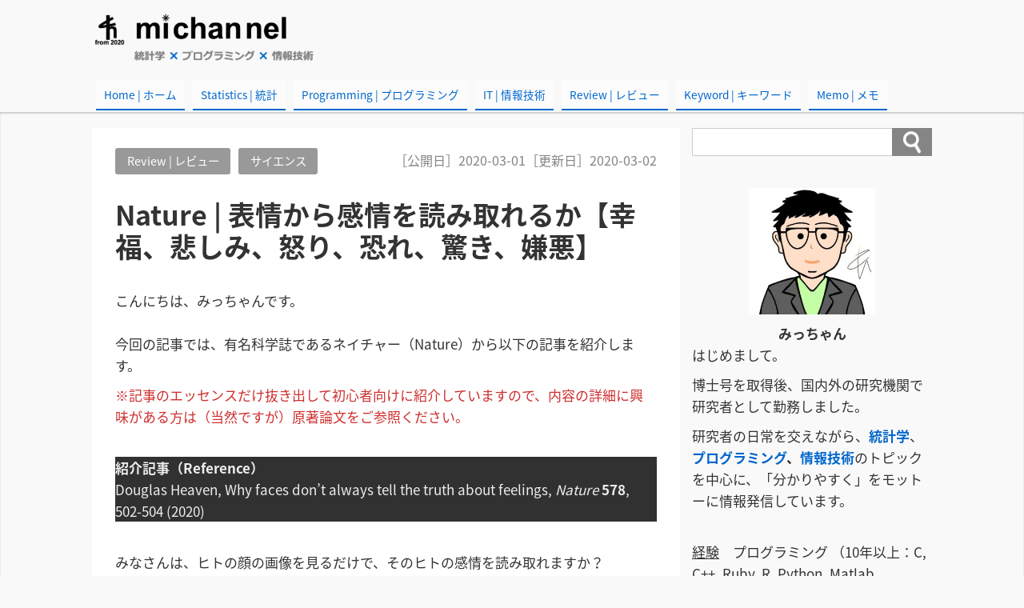

--- FILE ---
content_type: text/html; charset=UTF-8
request_url: https://mi-chan-nel.com/facial-expression-review/
body_size: 22705
content:
<!DOCTYPE html>
<html dir="ltr" lang="ja" prefix="og: https://ogp.me/ns#">
<head>
<meta charset="UTF-8" />
<meta name="viewport" content="width=device-width,initial-scale=1"/>
<link rel="pingback" href="https://mi-chan-nel.com/xmlrpc.php" />
<title>Nature | 表情から感情を読み取れるか【幸福、悲しみ、怒り、恐れ、驚き、嫌悪】 | mi-chan-nel | みっちゃんねる</title>

		<!-- All in One SEO 4.9.3 - aioseo.com -->
	<meta name="robots" content="max-snippet:-1, max-image-preview:large, max-video-preview:-1" />
	<meta name="author" content="みっちゃん"/>
	<link rel="canonical" href="https://mi-chan-nel.com/facial-expression-review/" />
	<meta name="generator" content="All in One SEO (AIOSEO) 4.9.3" />
		<meta property="og:locale" content="ja_JP" />
		<meta property="og:site_name" content="mi-chan-nel | みっちゃんねる" />
		<meta property="og:type" content="article" />
		<meta property="og:title" content="Nature | 表情から感情を読み取れるか【幸福、悲しみ、怒り、恐れ、驚き、嫌悪】 | mi-chan-nel | みっちゃんねる" />
		<meta property="og:url" content="https://mi-chan-nel.com/facial-expression-review/" />
		<meta property="og:image" content="https://mi-chan-nel.com/wp-content/uploads/2020/03/c026079ef44b3e945d99680b28477452.png" />
		<meta property="og:image:secure_url" content="https://mi-chan-nel.com/wp-content/uploads/2020/03/c026079ef44b3e945d99680b28477452.png" />
		<meta property="og:image:width" content="1142" />
		<meta property="og:image:height" content="1046" />
		<meta property="article:published_time" content="2020-03-01T10:33:52+00:00" />
		<meta property="article:modified_time" content="2020-03-02T14:20:40+00:00" />
		<meta name="twitter:card" content="summary" />
		<meta name="twitter:site" content="@michannel7" />
		<meta name="twitter:title" content="Nature | 表情から感情を読み取れるか【幸福、悲しみ、怒り、恐れ、驚き、嫌悪】 | mi-chan-nel | みっちゃんねる" />
		<meta name="twitter:image" content="https://mi-chan-nel.com/wp-content/uploads/2020/03/c026079ef44b3e945d99680b28477452.png" />
		<script type="application/ld+json" class="aioseo-schema">
			{"@context":"https:\/\/schema.org","@graph":[{"@type":"Article","@id":"https:\/\/mi-chan-nel.com\/facial-expression-review\/#article","name":"Nature | \u8868\u60c5\u304b\u3089\u611f\u60c5\u3092\u8aad\u307f\u53d6\u308c\u308b\u304b\u3010\u5e78\u798f\u3001\u60b2\u3057\u307f\u3001\u6012\u308a\u3001\u6050\u308c\u3001\u9a5a\u304d\u3001\u5acc\u60aa\u3011 | mi-chan-nel | \u307f\u3063\u3061\u3083\u3093\u306d\u308b","headline":"Nature | \u8868\u60c5\u304b\u3089\u611f\u60c5\u3092\u8aad\u307f\u53d6\u308c\u308b\u304b\u3010\u5e78\u798f\u3001\u60b2\u3057\u307f\u3001\u6012\u308a\u3001\u6050\u308c\u3001\u9a5a\u304d\u3001\u5acc\u60aa\u3011","author":{"@id":"https:\/\/mi-chan-nel.com\/author\/iwatori7\/#author"},"publisher":{"@id":"https:\/\/mi-chan-nel.com\/#person"},"image":{"@type":"ImageObject","url":"https:\/\/mi-chan-nel.com\/wp-content\/uploads\/2020\/03\/c026079ef44b3e945d99680b28477452.png","width":1142,"height":1046},"datePublished":"2020-03-01T19:33:52+09:00","dateModified":"2020-03-02T23:20:40+09:00","inLanguage":"ja","mainEntityOfPage":{"@id":"https:\/\/mi-chan-nel.com\/facial-expression-review\/#webpage"},"isPartOf":{"@id":"https:\/\/mi-chan-nel.com\/facial-expression-review\/#webpage"},"articleSection":"Review | \u30ec\u30d3\u30e5\u30fc, \u30b5\u30a4\u30a8\u30f3\u30b9"},{"@type":"BreadcrumbList","@id":"https:\/\/mi-chan-nel.com\/facial-expression-review\/#breadcrumblist","itemListElement":[{"@type":"ListItem","@id":"https:\/\/mi-chan-nel.com#listItem","position":1,"name":"Home","item":"https:\/\/mi-chan-nel.com","nextItem":{"@type":"ListItem","@id":"https:\/\/mi-chan-nel.com\/category\/review-%e3%83%ac%e3%83%93%e3%83%a5%e3%83%bc\/#listItem","name":"Review | \u30ec\u30d3\u30e5\u30fc"}},{"@type":"ListItem","@id":"https:\/\/mi-chan-nel.com\/category\/review-%e3%83%ac%e3%83%93%e3%83%a5%e3%83%bc\/#listItem","position":2,"name":"Review | \u30ec\u30d3\u30e5\u30fc","item":"https:\/\/mi-chan-nel.com\/category\/review-%e3%83%ac%e3%83%93%e3%83%a5%e3%83%bc\/","nextItem":{"@type":"ListItem","@id":"https:\/\/mi-chan-nel.com\/category\/review-%e3%83%ac%e3%83%93%e3%83%a5%e3%83%bc\/%e3%82%b5%e3%82%a4%e3%82%a8%e3%83%b3%e3%82%b9\/#listItem","name":"\u30b5\u30a4\u30a8\u30f3\u30b9"},"previousItem":{"@type":"ListItem","@id":"https:\/\/mi-chan-nel.com#listItem","name":"Home"}},{"@type":"ListItem","@id":"https:\/\/mi-chan-nel.com\/category\/review-%e3%83%ac%e3%83%93%e3%83%a5%e3%83%bc\/%e3%82%b5%e3%82%a4%e3%82%a8%e3%83%b3%e3%82%b9\/#listItem","position":3,"name":"\u30b5\u30a4\u30a8\u30f3\u30b9","item":"https:\/\/mi-chan-nel.com\/category\/review-%e3%83%ac%e3%83%93%e3%83%a5%e3%83%bc\/%e3%82%b5%e3%82%a4%e3%82%a8%e3%83%b3%e3%82%b9\/","nextItem":{"@type":"ListItem","@id":"https:\/\/mi-chan-nel.com\/facial-expression-review\/#listItem","name":"Nature | \u8868\u60c5\u304b\u3089\u611f\u60c5\u3092\u8aad\u307f\u53d6\u308c\u308b\u304b\u3010\u5e78\u798f\u3001\u60b2\u3057\u307f\u3001\u6012\u308a\u3001\u6050\u308c\u3001\u9a5a\u304d\u3001\u5acc\u60aa\u3011"},"previousItem":{"@type":"ListItem","@id":"https:\/\/mi-chan-nel.com\/category\/review-%e3%83%ac%e3%83%93%e3%83%a5%e3%83%bc\/#listItem","name":"Review | \u30ec\u30d3\u30e5\u30fc"}},{"@type":"ListItem","@id":"https:\/\/mi-chan-nel.com\/facial-expression-review\/#listItem","position":4,"name":"Nature | \u8868\u60c5\u304b\u3089\u611f\u60c5\u3092\u8aad\u307f\u53d6\u308c\u308b\u304b\u3010\u5e78\u798f\u3001\u60b2\u3057\u307f\u3001\u6012\u308a\u3001\u6050\u308c\u3001\u9a5a\u304d\u3001\u5acc\u60aa\u3011","previousItem":{"@type":"ListItem","@id":"https:\/\/mi-chan-nel.com\/category\/review-%e3%83%ac%e3%83%93%e3%83%a5%e3%83%bc\/%e3%82%b5%e3%82%a4%e3%82%a8%e3%83%b3%e3%82%b9\/#listItem","name":"\u30b5\u30a4\u30a8\u30f3\u30b9"}}]},{"@type":"Person","@id":"https:\/\/mi-chan-nel.com\/#person","name":"\u307f\u3063\u3061\u3083\u3093"},{"@type":"Person","@id":"https:\/\/mi-chan-nel.com\/author\/iwatori7\/#author","url":"https:\/\/mi-chan-nel.com\/author\/iwatori7\/","name":"\u307f\u3063\u3061\u3083\u3093"},{"@type":"WebPage","@id":"https:\/\/mi-chan-nel.com\/facial-expression-review\/#webpage","url":"https:\/\/mi-chan-nel.com\/facial-expression-review\/","name":"Nature | \u8868\u60c5\u304b\u3089\u611f\u60c5\u3092\u8aad\u307f\u53d6\u308c\u308b\u304b\u3010\u5e78\u798f\u3001\u60b2\u3057\u307f\u3001\u6012\u308a\u3001\u6050\u308c\u3001\u9a5a\u304d\u3001\u5acc\u60aa\u3011 | mi-chan-nel | \u307f\u3063\u3061\u3083\u3093\u306d\u308b","inLanguage":"ja","isPartOf":{"@id":"https:\/\/mi-chan-nel.com\/#website"},"breadcrumb":{"@id":"https:\/\/mi-chan-nel.com\/facial-expression-review\/#breadcrumblist"},"author":{"@id":"https:\/\/mi-chan-nel.com\/author\/iwatori7\/#author"},"creator":{"@id":"https:\/\/mi-chan-nel.com\/author\/iwatori7\/#author"},"image":{"@type":"ImageObject","url":"https:\/\/mi-chan-nel.com\/wp-content\/uploads\/2020\/03\/c026079ef44b3e945d99680b28477452.png","@id":"https:\/\/mi-chan-nel.com\/facial-expression-review\/#mainImage","width":1142,"height":1046},"primaryImageOfPage":{"@id":"https:\/\/mi-chan-nel.com\/facial-expression-review\/#mainImage"},"datePublished":"2020-03-01T19:33:52+09:00","dateModified":"2020-03-02T23:20:40+09:00"},{"@type":"WebSite","@id":"https:\/\/mi-chan-nel.com\/#website","url":"https:\/\/mi-chan-nel.com\/","name":"mi-chan-nel | \u307f\u3063\u3061\u3083\u3093\u306d\u308b","description":"\u7814\u7a76\u8005\u306e\u65e5\u5e38\u3092\u4ea4\u3048\u306a\u304c\u3089\u3001\u7d71\u8a08\u5b66\u3001\u30d7\u30ed\u30b0\u30e9\u30df\u30f3\u30b0\u3001\u60c5\u5831\u6280\u8853\u306e\u30c8\u30d4\u30c3\u30af\u3092\u4e2d\u5fc3\u306b\u3001\u300c\u5206\u304b\u308a\u3084\u3059\u304f\u300d\u3092\u30e2\u30c3\u30c8\u30fc\u306b\u60c5\u5831\u767a\u4fe1\u3057\u3066\u3044\u307e\u3059\u3002","inLanguage":"ja","publisher":{"@id":"https:\/\/mi-chan-nel.com\/#person"}}]}
		</script>
		<!-- All in One SEO -->

<link rel='dns-prefetch' href='//fonts.googleapis.com' />
<link rel="alternate" type="application/rss+xml" title="mi-chan-nel | みっちゃんねる &raquo; フィード" href="https://mi-chan-nel.com/feed/" />
<link rel="alternate" type="application/rss+xml" title="mi-chan-nel | みっちゃんねる &raquo; コメントフィード" href="https://mi-chan-nel.com/comments/feed/" />
<link rel="alternate" title="oEmbed (JSON)" type="application/json+oembed" href="https://mi-chan-nel.com/wp-json/oembed/1.0/embed?url=https%3A%2F%2Fmi-chan-nel.com%2Ffacial-expression-review%2F" />
<link rel="alternate" title="oEmbed (XML)" type="text/xml+oembed" href="https://mi-chan-nel.com/wp-json/oembed/1.0/embed?url=https%3A%2F%2Fmi-chan-nel.com%2Ffacial-expression-review%2F&#038;format=xml" />
<style id='wp-img-auto-sizes-contain-inline-css' type='text/css'>
img:is([sizes=auto i],[sizes^="auto," i]){contain-intrinsic-size:3000px 1500px}
/*# sourceURL=wp-img-auto-sizes-contain-inline-css */
</style>
<style id='wp-emoji-styles-inline-css' type='text/css'>

	img.wp-smiley, img.emoji {
		display: inline !important;
		border: none !important;
		box-shadow: none !important;
		height: 1em !important;
		width: 1em !important;
		margin: 0 0.07em !important;
		vertical-align: -0.1em !important;
		background: none !important;
		padding: 0 !important;
	}
/*# sourceURL=wp-emoji-styles-inline-css */
</style>
<style id='wp-block-library-inline-css' type='text/css'>
:root{--wp-block-synced-color:#7a00df;--wp-block-synced-color--rgb:122,0,223;--wp-bound-block-color:var(--wp-block-synced-color);--wp-editor-canvas-background:#ddd;--wp-admin-theme-color:#007cba;--wp-admin-theme-color--rgb:0,124,186;--wp-admin-theme-color-darker-10:#006ba1;--wp-admin-theme-color-darker-10--rgb:0,107,160.5;--wp-admin-theme-color-darker-20:#005a87;--wp-admin-theme-color-darker-20--rgb:0,90,135;--wp-admin-border-width-focus:2px}@media (min-resolution:192dpi){:root{--wp-admin-border-width-focus:1.5px}}.wp-element-button{cursor:pointer}:root .has-very-light-gray-background-color{background-color:#eee}:root .has-very-dark-gray-background-color{background-color:#313131}:root .has-very-light-gray-color{color:#eee}:root .has-very-dark-gray-color{color:#313131}:root .has-vivid-green-cyan-to-vivid-cyan-blue-gradient-background{background:linear-gradient(135deg,#00d084,#0693e3)}:root .has-purple-crush-gradient-background{background:linear-gradient(135deg,#34e2e4,#4721fb 50%,#ab1dfe)}:root .has-hazy-dawn-gradient-background{background:linear-gradient(135deg,#faaca8,#dad0ec)}:root .has-subdued-olive-gradient-background{background:linear-gradient(135deg,#fafae1,#67a671)}:root .has-atomic-cream-gradient-background{background:linear-gradient(135deg,#fdd79a,#004a59)}:root .has-nightshade-gradient-background{background:linear-gradient(135deg,#330968,#31cdcf)}:root .has-midnight-gradient-background{background:linear-gradient(135deg,#020381,#2874fc)}:root{--wp--preset--font-size--normal:16px;--wp--preset--font-size--huge:42px}.has-regular-font-size{font-size:1em}.has-larger-font-size{font-size:2.625em}.has-normal-font-size{font-size:var(--wp--preset--font-size--normal)}.has-huge-font-size{font-size:var(--wp--preset--font-size--huge)}.has-text-align-center{text-align:center}.has-text-align-left{text-align:left}.has-text-align-right{text-align:right}.has-fit-text{white-space:nowrap!important}#end-resizable-editor-section{display:none}.aligncenter{clear:both}.items-justified-left{justify-content:flex-start}.items-justified-center{justify-content:center}.items-justified-right{justify-content:flex-end}.items-justified-space-between{justify-content:space-between}.screen-reader-text{border:0;clip-path:inset(50%);height:1px;margin:-1px;overflow:hidden;padding:0;position:absolute;width:1px;word-wrap:normal!important}.screen-reader-text:focus{background-color:#ddd;clip-path:none;color:#444;display:block;font-size:1em;height:auto;left:5px;line-height:normal;padding:15px 23px 14px;text-decoration:none;top:5px;width:auto;z-index:100000}html :where(.has-border-color){border-style:solid}html :where([style*=border-top-color]){border-top-style:solid}html :where([style*=border-right-color]){border-right-style:solid}html :where([style*=border-bottom-color]){border-bottom-style:solid}html :where([style*=border-left-color]){border-left-style:solid}html :where([style*=border-width]){border-style:solid}html :where([style*=border-top-width]){border-top-style:solid}html :where([style*=border-right-width]){border-right-style:solid}html :where([style*=border-bottom-width]){border-bottom-style:solid}html :where([style*=border-left-width]){border-left-style:solid}html :where(img[class*=wp-image-]){height:auto;max-width:100%}:where(figure){margin:0 0 1em}html :where(.is-position-sticky){--wp-admin--admin-bar--position-offset:var(--wp-admin--admin-bar--height,0px)}@media screen and (max-width:600px){html :where(.is-position-sticky){--wp-admin--admin-bar--position-offset:0px}}

/*# sourceURL=wp-block-library-inline-css */
</style><style id='wp-block-heading-inline-css' type='text/css'>
h1:where(.wp-block-heading).has-background,h2:where(.wp-block-heading).has-background,h3:where(.wp-block-heading).has-background,h4:where(.wp-block-heading).has-background,h5:where(.wp-block-heading).has-background,h6:where(.wp-block-heading).has-background{padding:1.25em 2.375em}h1.has-text-align-left[style*=writing-mode]:where([style*=vertical-lr]),h1.has-text-align-right[style*=writing-mode]:where([style*=vertical-rl]),h2.has-text-align-left[style*=writing-mode]:where([style*=vertical-lr]),h2.has-text-align-right[style*=writing-mode]:where([style*=vertical-rl]),h3.has-text-align-left[style*=writing-mode]:where([style*=vertical-lr]),h3.has-text-align-right[style*=writing-mode]:where([style*=vertical-rl]),h4.has-text-align-left[style*=writing-mode]:where([style*=vertical-lr]),h4.has-text-align-right[style*=writing-mode]:where([style*=vertical-rl]),h5.has-text-align-left[style*=writing-mode]:where([style*=vertical-lr]),h5.has-text-align-right[style*=writing-mode]:where([style*=vertical-rl]),h6.has-text-align-left[style*=writing-mode]:where([style*=vertical-lr]),h6.has-text-align-right[style*=writing-mode]:where([style*=vertical-rl]){rotate:180deg}
/*# sourceURL=https://mi-chan-nel.com/wp-includes/blocks/heading/style.min.css */
</style>
<style id='wp-block-paragraph-inline-css' type='text/css'>
.is-small-text{font-size:.875em}.is-regular-text{font-size:1em}.is-large-text{font-size:2.25em}.is-larger-text{font-size:3em}.has-drop-cap:not(:focus):first-letter{float:left;font-size:8.4em;font-style:normal;font-weight:100;line-height:.68;margin:.05em .1em 0 0;text-transform:uppercase}body.rtl .has-drop-cap:not(:focus):first-letter{float:none;margin-left:.1em}p.has-drop-cap.has-background{overflow:hidden}:root :where(p.has-background){padding:1.25em 2.375em}:where(p.has-text-color:not(.has-link-color)) a{color:inherit}p.has-text-align-left[style*="writing-mode:vertical-lr"],p.has-text-align-right[style*="writing-mode:vertical-rl"]{rotate:180deg}
/*# sourceURL=https://mi-chan-nel.com/wp-includes/blocks/paragraph/style.min.css */
</style>
<style id='global-styles-inline-css' type='text/css'>
:root{--wp--preset--aspect-ratio--square: 1;--wp--preset--aspect-ratio--4-3: 4/3;--wp--preset--aspect-ratio--3-4: 3/4;--wp--preset--aspect-ratio--3-2: 3/2;--wp--preset--aspect-ratio--2-3: 2/3;--wp--preset--aspect-ratio--16-9: 16/9;--wp--preset--aspect-ratio--9-16: 9/16;--wp--preset--color--black: #000000;--wp--preset--color--cyan-bluish-gray: #abb8c3;--wp--preset--color--white: #ffffff;--wp--preset--color--pale-pink: #f78da7;--wp--preset--color--vivid-red: #cf2e2e;--wp--preset--color--luminous-vivid-orange: #ff6900;--wp--preset--color--luminous-vivid-amber: #fcb900;--wp--preset--color--light-green-cyan: #7bdcb5;--wp--preset--color--vivid-green-cyan: #00d084;--wp--preset--color--pale-cyan-blue: #8ed1fc;--wp--preset--color--vivid-cyan-blue: #0693e3;--wp--preset--color--vivid-purple: #9b51e0;--wp--preset--gradient--vivid-cyan-blue-to-vivid-purple: linear-gradient(135deg,rgb(6,147,227) 0%,rgb(155,81,224) 100%);--wp--preset--gradient--light-green-cyan-to-vivid-green-cyan: linear-gradient(135deg,rgb(122,220,180) 0%,rgb(0,208,130) 100%);--wp--preset--gradient--luminous-vivid-amber-to-luminous-vivid-orange: linear-gradient(135deg,rgb(252,185,0) 0%,rgb(255,105,0) 100%);--wp--preset--gradient--luminous-vivid-orange-to-vivid-red: linear-gradient(135deg,rgb(255,105,0) 0%,rgb(207,46,46) 100%);--wp--preset--gradient--very-light-gray-to-cyan-bluish-gray: linear-gradient(135deg,rgb(238,238,238) 0%,rgb(169,184,195) 100%);--wp--preset--gradient--cool-to-warm-spectrum: linear-gradient(135deg,rgb(74,234,220) 0%,rgb(151,120,209) 20%,rgb(207,42,186) 40%,rgb(238,44,130) 60%,rgb(251,105,98) 80%,rgb(254,248,76) 100%);--wp--preset--gradient--blush-light-purple: linear-gradient(135deg,rgb(255,206,236) 0%,rgb(152,150,240) 100%);--wp--preset--gradient--blush-bordeaux: linear-gradient(135deg,rgb(254,205,165) 0%,rgb(254,45,45) 50%,rgb(107,0,62) 100%);--wp--preset--gradient--luminous-dusk: linear-gradient(135deg,rgb(255,203,112) 0%,rgb(199,81,192) 50%,rgb(65,88,208) 100%);--wp--preset--gradient--pale-ocean: linear-gradient(135deg,rgb(255,245,203) 0%,rgb(182,227,212) 50%,rgb(51,167,181) 100%);--wp--preset--gradient--electric-grass: linear-gradient(135deg,rgb(202,248,128) 0%,rgb(113,206,126) 100%);--wp--preset--gradient--midnight: linear-gradient(135deg,rgb(2,3,129) 0%,rgb(40,116,252) 100%);--wp--preset--font-size--small: 13px;--wp--preset--font-size--medium: 20px;--wp--preset--font-size--large: 36px;--wp--preset--font-size--x-large: 42px;--wp--preset--spacing--20: 0.44rem;--wp--preset--spacing--30: 0.67rem;--wp--preset--spacing--40: 1rem;--wp--preset--spacing--50: 1.5rem;--wp--preset--spacing--60: 2.25rem;--wp--preset--spacing--70: 3.38rem;--wp--preset--spacing--80: 5.06rem;--wp--preset--shadow--natural: 6px 6px 9px rgba(0, 0, 0, 0.2);--wp--preset--shadow--deep: 12px 12px 50px rgba(0, 0, 0, 0.4);--wp--preset--shadow--sharp: 6px 6px 0px rgba(0, 0, 0, 0.2);--wp--preset--shadow--outlined: 6px 6px 0px -3px rgb(255, 255, 255), 6px 6px rgb(0, 0, 0);--wp--preset--shadow--crisp: 6px 6px 0px rgb(0, 0, 0);}:where(.is-layout-flex){gap: 0.5em;}:where(.is-layout-grid){gap: 0.5em;}body .is-layout-flex{display: flex;}.is-layout-flex{flex-wrap: wrap;align-items: center;}.is-layout-flex > :is(*, div){margin: 0;}body .is-layout-grid{display: grid;}.is-layout-grid > :is(*, div){margin: 0;}:where(.wp-block-columns.is-layout-flex){gap: 2em;}:where(.wp-block-columns.is-layout-grid){gap: 2em;}:where(.wp-block-post-template.is-layout-flex){gap: 1.25em;}:where(.wp-block-post-template.is-layout-grid){gap: 1.25em;}.has-black-color{color: var(--wp--preset--color--black) !important;}.has-cyan-bluish-gray-color{color: var(--wp--preset--color--cyan-bluish-gray) !important;}.has-white-color{color: var(--wp--preset--color--white) !important;}.has-pale-pink-color{color: var(--wp--preset--color--pale-pink) !important;}.has-vivid-red-color{color: var(--wp--preset--color--vivid-red) !important;}.has-luminous-vivid-orange-color{color: var(--wp--preset--color--luminous-vivid-orange) !important;}.has-luminous-vivid-amber-color{color: var(--wp--preset--color--luminous-vivid-amber) !important;}.has-light-green-cyan-color{color: var(--wp--preset--color--light-green-cyan) !important;}.has-vivid-green-cyan-color{color: var(--wp--preset--color--vivid-green-cyan) !important;}.has-pale-cyan-blue-color{color: var(--wp--preset--color--pale-cyan-blue) !important;}.has-vivid-cyan-blue-color{color: var(--wp--preset--color--vivid-cyan-blue) !important;}.has-vivid-purple-color{color: var(--wp--preset--color--vivid-purple) !important;}.has-black-background-color{background-color: var(--wp--preset--color--black) !important;}.has-cyan-bluish-gray-background-color{background-color: var(--wp--preset--color--cyan-bluish-gray) !important;}.has-white-background-color{background-color: var(--wp--preset--color--white) !important;}.has-pale-pink-background-color{background-color: var(--wp--preset--color--pale-pink) !important;}.has-vivid-red-background-color{background-color: var(--wp--preset--color--vivid-red) !important;}.has-luminous-vivid-orange-background-color{background-color: var(--wp--preset--color--luminous-vivid-orange) !important;}.has-luminous-vivid-amber-background-color{background-color: var(--wp--preset--color--luminous-vivid-amber) !important;}.has-light-green-cyan-background-color{background-color: var(--wp--preset--color--light-green-cyan) !important;}.has-vivid-green-cyan-background-color{background-color: var(--wp--preset--color--vivid-green-cyan) !important;}.has-pale-cyan-blue-background-color{background-color: var(--wp--preset--color--pale-cyan-blue) !important;}.has-vivid-cyan-blue-background-color{background-color: var(--wp--preset--color--vivid-cyan-blue) !important;}.has-vivid-purple-background-color{background-color: var(--wp--preset--color--vivid-purple) !important;}.has-black-border-color{border-color: var(--wp--preset--color--black) !important;}.has-cyan-bluish-gray-border-color{border-color: var(--wp--preset--color--cyan-bluish-gray) !important;}.has-white-border-color{border-color: var(--wp--preset--color--white) !important;}.has-pale-pink-border-color{border-color: var(--wp--preset--color--pale-pink) !important;}.has-vivid-red-border-color{border-color: var(--wp--preset--color--vivid-red) !important;}.has-luminous-vivid-orange-border-color{border-color: var(--wp--preset--color--luminous-vivid-orange) !important;}.has-luminous-vivid-amber-border-color{border-color: var(--wp--preset--color--luminous-vivid-amber) !important;}.has-light-green-cyan-border-color{border-color: var(--wp--preset--color--light-green-cyan) !important;}.has-vivid-green-cyan-border-color{border-color: var(--wp--preset--color--vivid-green-cyan) !important;}.has-pale-cyan-blue-border-color{border-color: var(--wp--preset--color--pale-cyan-blue) !important;}.has-vivid-cyan-blue-border-color{border-color: var(--wp--preset--color--vivid-cyan-blue) !important;}.has-vivid-purple-border-color{border-color: var(--wp--preset--color--vivid-purple) !important;}.has-vivid-cyan-blue-to-vivid-purple-gradient-background{background: var(--wp--preset--gradient--vivid-cyan-blue-to-vivid-purple) !important;}.has-light-green-cyan-to-vivid-green-cyan-gradient-background{background: var(--wp--preset--gradient--light-green-cyan-to-vivid-green-cyan) !important;}.has-luminous-vivid-amber-to-luminous-vivid-orange-gradient-background{background: var(--wp--preset--gradient--luminous-vivid-amber-to-luminous-vivid-orange) !important;}.has-luminous-vivid-orange-to-vivid-red-gradient-background{background: var(--wp--preset--gradient--luminous-vivid-orange-to-vivid-red) !important;}.has-very-light-gray-to-cyan-bluish-gray-gradient-background{background: var(--wp--preset--gradient--very-light-gray-to-cyan-bluish-gray) !important;}.has-cool-to-warm-spectrum-gradient-background{background: var(--wp--preset--gradient--cool-to-warm-spectrum) !important;}.has-blush-light-purple-gradient-background{background: var(--wp--preset--gradient--blush-light-purple) !important;}.has-blush-bordeaux-gradient-background{background: var(--wp--preset--gradient--blush-bordeaux) !important;}.has-luminous-dusk-gradient-background{background: var(--wp--preset--gradient--luminous-dusk) !important;}.has-pale-ocean-gradient-background{background: var(--wp--preset--gradient--pale-ocean) !important;}.has-electric-grass-gradient-background{background: var(--wp--preset--gradient--electric-grass) !important;}.has-midnight-gradient-background{background: var(--wp--preset--gradient--midnight) !important;}.has-small-font-size{font-size: var(--wp--preset--font-size--small) !important;}.has-medium-font-size{font-size: var(--wp--preset--font-size--medium) !important;}.has-large-font-size{font-size: var(--wp--preset--font-size--large) !important;}.has-x-large-font-size{font-size: var(--wp--preset--font-size--x-large) !important;}
/*# sourceURL=global-styles-inline-css */
</style>

<style id='classic-theme-styles-inline-css' type='text/css'>
/*! This file is auto-generated */
.wp-block-button__link{color:#fff;background-color:#32373c;border-radius:9999px;box-shadow:none;text-decoration:none;padding:calc(.667em + 2px) calc(1.333em + 2px);font-size:1.125em}.wp-block-file__button{background:#32373c;color:#fff;text-decoration:none}
/*# sourceURL=/wp-includes/css/classic-themes.min.css */
</style>
<link rel='stylesheet' id='contact-form-7-css' href='https://mi-chan-nel.com/wp-content/plugins/contact-form-7/includes/css/styles.css?ver=6.1.4' type='text/css' media='all' />
<link rel='stylesheet' id='tijaji_style-css' href='https://mi-chan-nel.com/wp-content/themes/tijaji/style.css?ver=6.9' type='text/css' media='all' />
<link rel='stylesheet' id='tijaji_style_fw-css' href='https://mi-chan-nel.com/wp-content/themes/tijaji/css/fw4.min.css?ver=6.9' type='text/css' media='all' />
<link rel='stylesheet' id='tijaji_googlefont_2-css' href='https://fonts.googleapis.com/earlyaccess/notosansjapanese.css?ver=6.9' type='text/css' media='all' />
<link rel='stylesheet' id='dashicons-css' href='https://mi-chan-nel.com/wp-includes/css/dashicons.min.css?ver=6.9' type='text/css' media='all' />
<link rel='stylesheet' id='amazonjs-css' href='https://mi-chan-nel.com/wp-content/plugins/amazonjs/css/amazonjs.css?ver=0.10' type='text/css' media='all' />
<link rel='stylesheet' id='enlighterjs-css' href='https://mi-chan-nel.com/wp-content/plugins/enlighter/cache/enlighterjs.min.css?ver=5vMr8FVLqeCPJxM' type='text/css' media='all' />
<script type="text/javascript" src="https://mi-chan-nel.com/wp-includes/js/jquery/jquery.min.js?ver=3.7.1" id="jquery-core-js"></script>
<script type="text/javascript" src="https://mi-chan-nel.com/wp-includes/js/jquery/jquery-migrate.min.js?ver=3.4.1" id="jquery-migrate-js"></script>
<script type="text/javascript" src="https://mi-chan-nel.com/wp-content/themes/tijaji/js/up.js?ver=6.9" id="tijaji_script_up-js"></script>
<link rel="https://api.w.org/" href="https://mi-chan-nel.com/wp-json/" /><link rel="alternate" title="JSON" type="application/json" href="https://mi-chan-nel.com/wp-json/wp/v2/posts/929" /><link rel="EditURI" type="application/rsd+xml" title="RSD" href="https://mi-chan-nel.com/xmlrpc.php?rsd" />
<meta name="generator" content="WordPress 6.9" />
<link rel='shortlink' href='https://mi-chan-nel.com/?p=929' />
<meta name="generator" content="TIJAJI 1.43" />
<style>body{background:#f9f9f9;line-height:1.6em;margin:0 auto;padding:0}h1,h2,h3,h4,h5,h6{line-height:1.3em;clear:both}p{margin:0 0 10px}img{max-width:100%;height:auto}a img{border:none}#comments ol,dl,ul{padding:0;margin:0;list-style-type:none}ol{padding:0 0 0 1.5em}.post-content ul{margin:0 0 0 1.5em}.post-content ol{margin:0 0 0 1em}.post-content ol ol{margin:0}ol li ol{list-style-type:lower-alpha}ol li ol li ol{list-style-type:lower-roman}a{text-decoration:none}a:hover{text-decoration:underline}.header{margin:0;padding:15px 2% 0;background-size:100%}.sitetopdiv{padding:0 0 15px}.sitetop{display:table-cell;vertical-align:middle}.inheader{margin:0 auto}.sitename h1{font-size:1em;margin:0;padding:0;line-height:1.2em}.sitename{z-index:1}.sitename a,.sitename a:hover{padding:5px 0;display:block;margin:0;font-weight:700;line-height:1.2em;text-decoration:none}.disc{line-height:1.2em}.disc_t{padding:0 0 10px}@media screen and (max-width:480px){.loopbox_cover{padding: 0 3%;}.alignleft,.alignright{float:none!important}}.check{display:none;overflow:hidden}.navi{margin:0 auto;padding:0 0 2px;font-size:.8em}.headermenu h4,.menu-header-container h4,.navi .menu h4{display:none}@media screen and (min-width:481px){.close,.open,.spheadermenu,.spmenutitle{display:none}.headermenu ul li a,.menu-header-container ul li a,.navi ul li a{padding:10px;margin:0 5px;line-height:1.2em;display:block;background-color:hsla(0,0%,100%,.4)}.headermenu ul li a:hover,.menu-header-container ul li a:hover,.navi ul li a:hover,.sidebox ul li:hover{background-color:hsla(0,0%,39%,.2)}.navi ul li{float:left;vertical-align:middle;position:relative}.navi li ul{position:absolute;z-index:2;top:100%;left:0;width:100%}.navi li ul li{display:none;width:200px}.navi li ul li a{background:hsla(0,0%,94%,.6);margin:5px 2.5px 0!important;padding-right:13px!important;border:0;box-shadow:0px 0px 0px #ccc;-moz-box-shadow:0 0 0px #ccc;-webkit-box-shadow:0 0px 0px #ccc}.navi li ul li a:hover{background:#f0f0f0;border:0}.navi li ul li ul{z-index:3;top:0;left:100%}.navi li ul li ul li a{background:hsla(0,0%,94%,.6)}.navi li ul li ul:after{display:block;content:'';position:absolute;top:1.6em;left:-1.4em;width:6px;height:6px;border-right:2px solid #666;border-bottom:2px solid #666;-webkit-transform:rotate(-45deg);transform:rotate(-45deg)}}#wp-custom-header,.siteimg{margin:0 0 -6px}#slider,.siteimg,.wp-custom-header{box-shadow:0 0px 0px #ccc;-moz-box-shadow:0 0px 0px #ccc;-webkit-box-shadow:0 0px 0px #ccc}.wp-custom-header iframe,.wp-custom-header img,.wp-custom-header video{width:100%;margin:0 auto}.wp-custom-header{overflow:hidden;position:relative}.wp-custom-header-video-button{position:absolute;left:5px;bottom:10px}.custom-logo-link{padding-right:5px;width:auto}.custom-logo-link img{height:auto}.logo{display:table-cell;vertical-align:middle}.logo h1{margin:0}.sitebody{padding:20px 0 5px;}.inbody{padding:0;margin:0 auto}@media screen and (max-width:480px){.left_content,.one_content,.right_content{width:100%;}.left_sidebar,.right_sidebar{width:90%;padding:0 5%}.footerwidget{width:90%;padding:20px 5%}.loopimg{width:85px;height:63px;float:left}.loopimg img{width:130px;height:auto}.loopbox:hover .loopimg img{width:170px}.loopcon{margin:0 0 0 95px}.looptxt_height{margin:-4px 0 0}}@media only screen and (min-width:481px) and (max-width:768px){.footerwidget{width:46%;padding:20px 2%;display:table-cell;float:left}.footerwidget:nth-child(2n+1){clear:left}.left_content,.left_sidebar,.one_content,.right_content,.right_sidebar{width:94%;padding:0 3%}.loopimg{width:145px;height:106px;float:left}.loopimg img{width:220px;height:auto}.loopbox:hover .loopimg img{width:280px}.loopcon{margin:-2px 0 0 10pc}.looptxt_height{padding:0 5px}}@media screen and (min-width:769px){.one_content{width:100%;padding:0}.left_content,.right_content{width:100%;max-width:calc(100% - 315px)}.right_sidebar{width:300px;padding:0 0 0 15px;margin-left:-315px}.left_sidebar{width:300px;padding:0 15px 0 0;margin-right:-315px}.loopimg{width:200px;height:9pc;float:left}.loopimg img{width:340px;height:auto}.loopbox:hover .loopimg img{width:420px}.loopcon{margin:-2px 0 0 215px}.looptxt_height{padding:0 5px}.width800{max-width:50pc}.width850{max-width:850px}.width900{max-width:900px}.width950{max-width:950px}.width1000{max-width:750pt}.width1050{max-width:1050px}.width1100{max-width:825pt}.width1150{max-width:1150px}.width1200{max-width:75pc}.width1250{max-width:1250px}.width1300{max-width:975pt}.width1350{max-width:1350px}.width1400{max-width:1400px}.widthfull{max-width:100%;padding:0 15px}}.right_content{float:left}.left_content,.right_content{text-align:left;margin:0 0 30px}.left_content{float:right}.contents{padding:25px 4% 15px;background:#fff}.author-page,.tj_side_sp{padding:0 3%;}.tj_err_sp{padding:0 6%;}.contents h1{margin:.6em 0 1em;line-height:1.2em}.left_content h2,.left_content h3,.left_content h4,.left_content h5,.left_content h6,.one_content h2,.one_content h3,.one_content h4,.one_content h5,.one_content h6,.right_content h2,.right_content h3,.right_content h4,.right_content h5,.right_content h6{margin:2.5em 0 1em}.contenttop{margin:0 2% 10px}.right_sidebar{float:right}.left_sidebar{float:left}.sidebox{padding:0 0 40px}.sidebox ul li{position:relative;display:block;margin:0;padding-top:.5em;padding-bottom:.5em;border-bottom:1px dashed #ccc}.sidebox ul li a{display:block}.footer{clear:both;padding:30px 0 5px;font-size:1em;text-align:center}.infooter{width:100%;margin:0 auto;filter:alpha(opacity=80);-moz-opacity:.8;opacity:.8}.footerwidget{text-align:left}.footerwidget h4{font-size:1.2em;margin:1em 0 .4em}.footerwidget ul{border-top:1px dashed #ccc;margin:.3em 0 0}.footerwidget ul ul{border:0}.footerwidget ul li{position:relative;display:block;padding-top:.4em;padding-bottom:.4em;border-bottom:1px dashed #ccc}.footerwidget ul li a{display:block}.footerwidget li li,.sidebox li li{border:0;padding:.3em}.top_thumbnail{padding:10px 10px 5px;margin:0 0 20px;text-align:center;-webkit-background-size:8px 8px;-moz-background-size:8px 8px;background-size:8px 8px;background-color:#eee;background-image:-webkit-gradient(linear,0 0,100% 100%,color-stop(.25,#ddd),color-stop(.25,transparent),color-stop(.5,transparent),color-stop(.5,#ddd),color-stop(.75,#ddd),color-stop(.75,transparent),to(transparent));background-image:-webkit-linear-gradient(-45deg,#ddd 25%,transparent 25%,transparent 50%,#ddd 50%,#ddd 75%,transparent 75%,transparent);background-image:-moz-linear-gradient(-45deg,#ddd 25%,transparent 25%,transparent 50%,#ddd 50%,#ddd 75%,transparent 75%,transparent);background-image:-ms-linear-gradient(-45deg,#ddd 25%,transparent 25%,transparent 50%,#ddd 50%,#ddd 75%,transparent 75%,transparent);background-image:-o-linear-gradient(-45deg,#ddd 25%,transparent 25%,transparent 50%,#ddd 50%,#ddd 75%,transparent 75%,transparent);background-image:linear-gradient(-45deg,#ddd 25%,transparent 25%,transparent 50%,#ddd 50%,#ddd 75%,transparent 75%,transparent);overflow:hidden;position:relative}.search .searchform{position:relative}.s{max-width:calc(100% - 70px);width:calc(100% - 70px);height:27px;border:1px solid #ccc;padding:3px 10px;background:#fff}.searchsubmit{width:50px;height:35px;position:absolute;top:0;_top:1px;left:calc(100% - 50px)}:first-child+html .searchsubmit{top:1px}.loopbox{padding:14px 3%;position:relative;background:#fff;text-align:left;margin: 0 0 15px;box-shadow:0 0 0px #ddd;-moz-box-shadow:0 0 0px #ddd;-webkit-box-shadow:0 0 0px #ddd}.loopbox a:hover,.looptext,.looptext a{text-decoration:none}.loopdate{font-size:.95em;padding:2px 0 0;margin:0 0 10px;float:right}.comment-date,.loopdate span,.post-date{filter:alpha(opacity=60);-moz-opacity:.6;opacity:.6}.loopcat{float:left;overflow:hidden;margin:0 10px 10px 0;font-size:.85em;padding:.2em 1em;background:#999;border-radius:3px;-moz-border-radius:3px;-webkit-border-radius:3px;color:#fff}.looptxt_height{line-height:1.6em;overflow:hidden}.loopimg{-webkit-background-size:8px 8px;-moz-background-size:8px 8px;background-size:8px 8px;background-color:#eee;background-image:-webkit-gradient(linear,0 0,100% 100%,color-stop(.25,#ddd),color-stop(.25,transparent),color-stop(.5,transparent),color-stop(.5,#ddd),color-stop(.75,#ddd),color-stop(.75,transparent),to(transparent));background-image:-webkit-linear-gradient(-45deg,#ddd 25%,transparent 25%,transparent 50%,#ddd 50%,#ddd 75%,transparent 75%,transparent);background-image:-moz-linear-gradient(-45deg,#ddd 25%,transparent 25%,transparent 50%,#ddd 50%,#ddd 75%,transparent 75%,transparent);background-image:-ms-linear-gradient(-45deg,#ddd 25%,transparent 25%,transparent 50%,#ddd 50%,#ddd 75%,transparent 75%,transparent);background-image:-o-linear-gradient(-45deg,#ddd 25%,transparent 25%,transparent 50%,#ddd 50%,#ddd 75%,transparent 75%,transparent);background-image:linear-gradient(-45deg,#ddd 25%,transparent 25%,transparent 50%,#ddd 50%,#ddd 75%,transparent 75%,transparent);overflow:hidden;position:relative}.loopimg img{max-width:none;position:absolute;top:50%;left:50%;-webkit-transform:translate(-50%,-50%);-ms-transform:translate(-50%,-50%);transform:translate(-50%,-50%)}.loopimg img,.loopimg img:hover{-webkit-transition:.6s ease-in-out;-moz-transition:.6s ease-in-out;-o-transition:.6s ease-in-out;transition:.6s ease-in-out}.singlecat a{display:inline-block;overflow:hidden;margin:0 10px 10px 0;background:#999;text-decoration:none}.editlink a,.singlecat a{float:left;font-size:.85em;padding:.2em 1em;border-radius:3px;-moz-border-radius:3px;-webkit-border-radius:3px;color:#fff}.editlink a{margin:0 10px 0 0}.arrow{position:absolute;text-align:right;opacity:.5;bottom:9pt;right:25px;font-size:.9em}.arrow:before{position:absolute;content:'';width:6px;height:6px;border:0;border-bottom:solid 2px #999;border-right:solid 2px #999;transform:rotate(-45deg);bottom:7px;right:-10px}
#slider{position:relative;width:100%;margin:0 auto;padding:31.2% 0 0;background:#333;overflow:hidden}#back1,#back2,#back3,#back4,#back5,#next1,#next2,#next3,#next4,#next5,#r1,#r2,#r3,#r4,#r5,.slider_next{display:none}.slider_next,.slider_prev{display:block;font-weight:700}.slicenter{background:#666;z-index:2;position:absolute;bottom:0;left:50%;text-align:center}#lb1:before,#lb2:before,#lb3:before,.slider_content_1:before,.slider_content_2:before,.slider_content_3:before{bottom:5px;content:"\f159";position:absolute;font-family:dashicons}#lb1:before,#lb2:before,#lb3:before,#lb4:before,#lb5:before{color:#fff;font-size:1.5em;text-shadow:0 0 5px rgba(0,0,0,.7);-moz-text-shadow:0 0 5px rgba(0,0,0,.7);-webkit-text-shadow:0 0 5px rgba(0,0,0,.7);-moz-opacity:.4;opacity:.4}#lb1:before{left:-40px}#lb2:before{left:0}#lb3:before{left:40px}.slider_contents{position:absolute;top:0;left:0;width:100%;height:100%;animation:flowSlides 24s infinite}.slider_content_1,.slider_content_2,.slider_content_3,.slider_content_4,.slider_content_5{position:absolute;width:100%;height:auto;left:0;top:0}.slider_content_1{left:0;height:100%}.slider_content_2{left:100%;height:100%}.slider_content_3{left:200%;height:100%}.slider_content_1:before,.slider_content_2:before,.slider_content_3:before,.slider_content_4:before,.slider_content_5:before{z-index:3;color:#fff;font-size:1.5em;padding:0}.slider_content_1:before{left:calc(50% - 40px);margin:-200px 100px 0 0}.slider_content_2:before{left:calc(50% - 0px)}.slider_content_3:before{left:calc(50% + 40px)}#r1:checked~.slider_contents{animation:flowSlides1 24s infinite;animation-delay:0s}#r2:checked~.slider_contents{animation:flowSlides2 24s infinite;animation-delay:-8s}#back1:checked~.slider_contents,#r3:checked~.slider_contents{animation:flowSlides3 24s infinite;animation-delay:-16s}#back2:checked~.slider_contents{animation:flowSlides1 24s infinite;animation-delay:0s}#back3:checked~.slider_contents,#next1:checked~.slider_contents{animation:flowSlides2 24s infinite;animation-delay:-8s}#next2:checked~.slider_contents{animation:flowSlides3 24s infinite;animation-delay:-16s}#next3:checked~.slider_contents{animation:flowSlides1 24s infinite;animation-delay:0s}@keyframes flowSlides{0%{left:0;opacity:0}1%,32.33%{left:0;opacity:1}33.33%{left:0;opacity:0}33.331%{left:-100%;opacity:0}34.33%,65.66%{left:-100%;opacity:1}66.66%{left:-100%;opacity:0}66.661%{left:-200%;opacity:0}67.66%,99%{left:-200%;opacity:1}100%{left:-200%;opacity:0}}@keyframes flowSlides1{0%{left:0;opacity:0}1%,32.33%{left:0;opacity:1}33.33%{left:0;opacity:0}33.331%{left:-100%;opacity:0}34.33%,65.66%{left:-100%;opacity:1}66.66%{left:-100%;opacity:0}66.661%{left:-200%;opacity:0}67.66%,99%{left:-200%;opacity:1}100%{left:-200%;opacity:0}}@keyframes flowSlides2{0%{left:0;opacity:0}1%,32.33%{left:0;opacity:1}33.33%{left:0;opacity:0}33.331%{left:-100%;opacity:0}34.33%,65.66%{left:-100%;opacity:1}66.66%{left:-100%;opacity:0}66.661%{left:-200%;opacity:0}67.66%,99%{left:-200%;opacity:1}100%{left:-200%;opacity:0}}@keyframes flowSlides3{0%{left:0;opacity:0}1%,32.33%{left:0;opacity:1}33.33%{left:0;opacity:0}33.331%{left:-100%;opacity:0}34.33%,65.66%{left:-100%;opacity:1}66.66%{left:-100%;opacity:0}66.661%{left:-200%;opacity:0}67.66%,99%{left:-200%;opacity:1}100%{left:-200%;opacity:0}}.slider_prev{position:absolute;top:0;left:0;padding:0 8% 0 0;height:100%}.slidbtn_l:before{position:absolute;top:50%;left:0;margin:-12px 0 0;font-family:dashicons;content:"\f341"}.slider_next{position:absolute;top:0;right:0;padding:0 0 0 8%;height:100%;margin:0}.slidbtn_r:before{position:absolute;top:50%;right:0;margin:-12px 0 0;font-family:dashicons;content:"\f345"}.slider_next,.slider_prev{filter:alpha(opacity=60);-moz-opacity:.6;opacity:.6;color:#fff}.slider_next:hover,.slider_prev:hover{-moz-opacity:1;opacity:1}.slidertxt{font-weight:700;display:flex;align-items:center;justify-content:center;width:80%;height:100%;padding:0 10%;line-height:1.1em;background-position:center;background-repeat:repeat;background-size:100% auto}.slidertxt div{display:block}.slidertxt_shadow{text-shadow:0 0 5px #000;-moz-box-shadow:0 0 5px #000;-webkit-box-shadow:0 0 5px #000}.slider_contents a:hover{text-decoration:none}@media screen and (max-width:480px){.slider_next,.slider_prev{font-size:2em}.slidertxt{font-size:1em}}@media only screen and (min-width:481px) and (max-width:768px){.slider_next,.slider_prev{font-size:3em}.slidertxt{font-size:1.8em}}@media screen and (min-width:769px){.slider_next,.slider_prev{font-size:4em}.slidertxt{font-size:3em}}@media screen and (max-width:480px){header{display:table}.sitetopdiv{width:100%;display:table-cell;vertical-align:middle;padding:0 0 15px}.headermenublock{margin-left:auto;display:block;position:relative}.navi{display:none}.navi li a{display:block;padding:.8em 0;color:#333;border-bottom:1px dashed #999!important}.navi li a:hover{color:#1a1e24;background:#eee}.menu_open{width:40px;height:40px;line-height:40px;margin:10px 0 0 5px;display:block;cursor:pointer;z-index:30;text-align:center;-moz-opacity:.7;opacity:.7}.menu_open:hover{-moz-opacity:.8;opacity:.8}.menu_open:before{border:1px solid #ccc;background:#fff;font-family:dashicons;content:"\f333";font-size:41px}.check:checked~.menu_open:before{font-family:dashicons;content:"\f506";position:fixed;display:block;margin:0 0 0 -10px;font-size:50px;border:none}.check:checked~.navi{position:absolute;top:-10px;right:0;width:250px;height:100%;min-height:200px;padding:80px 20px 20px;background:#fff;display:table;z-index:20}.check:checked~.menu_open{position:relative;z-index:40}.menu_close{visibility:hidden;opacity:0}.check:checked~.menu_close{position:fixed;top:0;right:0;background:rgba(0,0,0,.5);visibility:visible;opacity:1;z-index:20;width:100%;height:100%}}body{font-family:"Noto Sans Japanese";font-size: 17px;}body,.comment-author-link a,.looptext,.looptext a,.page-links a span,.loopdate,.footer,.footers a,.footerwidget a,.footermenu ul li a,.pagination a {color:#333333;}h1{font-size: 2.0em;}h2{font-size: 2.0em;}h3{font-size: 1.5em;}h4{font-size: 1.5em;}h5{font-size: 1.3em;}h6{font-size: 1.1em;}.sidebox ul li :after{background:#333333;}.disc {font-size:8px;color:#666666;}a {color:#0066cc;}.sitename a,.sitename a:hover {color:#000000;}.sitename {font-size:28px;font-family: "Noto Sans Japanese";}.headermenu ul li a,.menu-header-container ul li a,.navi ul li a {border-bottom:2px solid #0066cc;}.editlink a,.tagcloud a:hover,.taglist a:hover,.singlecat a:hover,.form-submit input,.editlink_comment a,.page-links a span:hover,.pagination a:hover  {background:#0066cc;}a:hover {color:#cc0000;}.headermenu ul li a:hover,.menu-header-container ul li a:hover,.navi ul li a:hover {border-bottom:2px solid #cc0000;}.editlink_comment a:hover,.editlink a:hover,.form-submit input:hover {background:#cc0000;}.slidertxt {color:#ffffff;}.sitebody{box-shadow:0px 2px 2px #ccc inset;-moz-box-shadow: 0px 2px 2px #ccc inset;-webkit-box-shadow: 0px 2px 2px #ccc inset;}.loopbox:hover { background-color: #f9f9f9; }@media screen and (max-width: 480px) {.sitebody {font-size:0.90em;}.sitename {font-size:28px;}.custom-logo-link img {width:200px;max-width:200px;}}@media screen and (min-width: 481px) {.custom-logo-link img {width:280px;max-width:280px;}}@media screen and (max-width: 480px) {.looptxt_height{ max-height:48.96px;}}@media only screen and (min-width: 481px) and (max-width: 768px) {.looptxt_height{ max-height:108.8px;}}@media screen and (min-width: 769px) {.looptxt_height{ max-height:108.8px;}}.sidebox h3 { font-size:17px;color:#333333;padding-top:10px;padding-left:10px;padding-right:10px;padding-bottom:10px;margin-top:0px;margin-left:0px;margin-right:0px;margin-bottom:0px;background:#ffffff;background:linear-gradient(180deg,#ffffff 0%,#ededed 100%);background:-moz-linear-gradient(270deg,#ffffff 0%,#ededed 100%);background:-webkit-linear-gradient(270deg,#ffffff 0%,#ededed 100%);border-radius:2px 2px 2px 2px;-moz-border-radius:2px 2px 2px 2px;-webkit-border-radius:2px 2px 2px 2px;box-shadow:0 1px 3px #999999 ;-moz-box-shadow:0 1px 3px #999999 ;-webkit-box-shadow:0 1px 3px #999999 ;}</style>
<link rel="icon" href="https://mi-chan-nel.com/wp-content/uploads/2019/12/cropped-09e206f5750b6541346a7f1bf563bbe7-2-32x32.png" sizes="32x32" />
<link rel="icon" href="https://mi-chan-nel.com/wp-content/uploads/2019/12/cropped-09e206f5750b6541346a7f1bf563bbe7-2-192x192.png" sizes="192x192" />
<link rel="apple-touch-icon" href="https://mi-chan-nel.com/wp-content/uploads/2019/12/cropped-09e206f5750b6541346a7f1bf563bbe7-2-180x180.png" />
<meta name="msapplication-TileImage" content="https://mi-chan-nel.com/wp-content/uploads/2019/12/cropped-09e206f5750b6541346a7f1bf563bbe7-2-270x270.png" />
		<style type="text/css" id="wp-custom-css">
			h3 {
  border-left: 3px solid #272727;/*左線*/
  padding: .5em .7em;/*余白*/
  background: rgba(39,39,39,.05);/*背景色*/
  color: #272727;
}

h4 {
  position: relative;
  color: #272727;
  padding-left: 1.3em;
  line-height: 1.2em;
	font-size: 1.4em;
}
h4:before {
  font-family: "Font Awesome 5 Free";
  content: "\f138";
  position: absolute;
  font-size: 1em;
  left: 0;
  top: 0;
  font-weight: 600;
}

/***INTRO SUMMARY***/

.nomadList_deco6 {
  margin: 1em auto;
  padding: 1em;
  width: 90%;
  color: #272727;
  background:rgba(67,79,106,.08);
  box-shadow: 0 0 10px 10px rgba(67,79,106,.08);
}

.nomadList_deco6 ul {
  padding: 0px 20px;
  margin: 0;
}
.nomadList_deco6 ul li {
  margin-bottom: 5px;
}

/***MIDDLE COMMENT***/

.nomadBox3 {
padding: 1.5em;
margin: 1em 0;
color: #272727;
background:rgba(0,102,204,.07);/*背景色*/
}
.nomadBox3 p {
padding: 0;
margin: 0;
}

/***LAST SUMMARY***/

.nomadBox2 {
padding: 1.5em;
margin: 1em 0;
color: #272727;
border: solid 1px #272727;
border-radius: 5px;/*角の丸み*/
}
.nomadBox2 p {
padding: 0;
margin: 0;
}

/***SHARE BUTTON****/

.nomad_share1 {
  display: -webkit-flex;
  display: -moz-flex;
  display: -ms-flex;
  display: flex;
}
.nomad_share1 a {
  width: 20%;
  padding: 5px;
  transition: .2s;
  text-align: center;
  color: #fff;
  text-decoration: none;
  font-family: sans-serif;
}
.nomad_share1 .icon_1 {
  background: #1DA1F2;
}
.nomad_share1 .icon_2 {
  background: #1877F2;
}
.nomad_share1 .icon_3 {
  background: #00A4DE;
}
.nomad_share1 .icon_4 {
  background: #00B900;
}
.nomad_share1 .icon_5 {
  background: #EF4056;
}
.nomad_share1 a:hover {
  opacity: .9;
}

/***FOR LIST (see 201115)****/

.nomadList5 {
  padding: .7em 1.5em;
  margin: 1em 0;
  color: #272727;
  border-left: solid 4px #272727;
  background:rgba(39,39,39,.02);
}
.nomadList5 ul {
  margin: 0;
  padding: 10px 20px;
}
.nomadList5 ul li {
  margin-bottom: 5px;
}

/***FOR TOP LIST****/
.nomadList8 {
  position: relative;
  margin: 1em 0;
  padding: 1.5em 3.2em;
  color: #272727;
  border-top: solid 2px #272727;
  border-bottom: solid 2px #272727;
}
.nomadList8:before,
.nomadList8:after {
  content: '';
  position: absolute;
  top: -10px;
  width: 2px;
  height: -webkit-calc(100% + 20px);
  height: calc(100% + 20px);
  background-color: #272727;
}
.nomadList8:before {left: 10px;}
.nomadList8:after {right: 10px;}
.nomadList8 ul {
  margin: 0;
  padding: 0;
}
.nomadList8 ul li {
  margin-bottom: 5px;
}

/***FOR NOMAD BALLOON**/
.speechBox {
max-width: 800px;
margin: auto;
margin-bottom: 20px;
display: block !important;
}

.speechBox .comLeft {
width: 60%;
display: -webkit-flex;
display: -moz-flex;
display: -ms-flex;
display: -o-flex;
display: flex !important;
margin-right: auto;
margin-top: 20px;
-webkit-align-items: flex-end;
-ms-align-items: flex-end;
align-items: flex-end;
}

.speechBox .comRight {
width: 60%;
display: -webkit-flex;
display: -moz-flex;
display: -ms-flex;
display: -o-flex;
display: flex !important;
margin-left: auto;
margin-top: 20px;
-webkit-align-items: flex-end;
-ms-align-items: flex-end;
align-items: flex-end;
}

.speechBox .speechImg_con {
margin: 0 10px;
margin-bottom: 0;

}

.speechBox .speechImg {
width: 60px;
height: 60px;
border-radius: 50%;
margin: auto;
background-size: cover;
background-position: center center;
border: 3px solid #9A9A9A;

}

.speechBox .speechCom {
margin: auto;
padding: 25px;
border: 3px solid #9A9A9A;
background: #FFF;
position: relative;
}

.speechBox .comLeft .speechCom {
border-radius: 20px 20px 20px 0;
margin-left: 0;
}

.speechBox .comRight .speechCom {
border-radius: 20px 20px 0 20px;
margin-right: 0;
}

.speechBox .comRight .speechCom .speechImg_con {
margin-right: 0;
}

.speechBox .comLeft .speechCom .speechImg_con {
margin-left: 0;
}

.speechBox .speechCom p {
font-size: 15px !important;
line-height: 1.6em !important;
text-align: justify !important;
margin: 0 !important;
padding: 0 !important;
}

.speechBox .speechName {
color: #909090;
margin-top: 5px;
text-align: center;
line-height: 1.2em;
padding: 7px 5px;
font-size: 12px;
}

@media(max-width:550px) {
.speechBox .comLeft,
.speechBox .comRight {
width: 90%;
}

.speechBox .speechImg {
width: 40px;
height: 40px;
}

.speechBox .speechName {
font-size: 10px;
padding: 0;
padding-bottom: 5px;
}

.speechBox .speechImg_con {
margin: 0 5px;
margin-bottom: 0;
}

.speechBox .speechCom {
padding: 15px;
}

.speechBox .speechCom p {
font-size: 14px !important;
}
}		</style>
		
<!-- Global site tag (gtag.js) - Google Analytics -->
<script async src="https://www.googletagmanager.com/gtag/js?id=UA-156082258-1"></script>
<script>
  window.dataLayer = window.dataLayer || [];
  function gtag(){dataLayer.push(arguments);}
  gtag('js', new Date());

  gtag('config', 'UA-156082258-1');
</script>

<script data-ad-client="ca-pub-1824185484221062" async src="https://pagead2.googlesyndication.com/pagead/js/adsbygoogle.js"></script>

<link rel="stylesheet" href="https://cdnjs.cloudflare.com/ajax/libs/font-awesome/5.13.0/css/all.min.css">

</head>
<body class="wp-singular post-template-default single single-post postid-929 single-format-standard wp-custom-logo wp-theme-tijaji cat-7-id cat-45-id">
<div class="header">

	<div class="inheader width1050">
		<header>
	<div id="header" class="sitetopdiv" itemscope itemtype="https://schema.org/Organization">
		<div class="logo"><a href="https://mi-chan-nel.com/" class="custom-logo-link" rel="home"><img width="440" height="100" src="https://mi-chan-nel.com/wp-content/uploads/2020/06/cropped-325af208c4491540ee647908f1e6006f.png" class="custom-logo" alt="mi-chan-nel | みっちゃんねる" decoding="async" srcset="https://mi-chan-nel.com/wp-content/uploads/2020/06/cropped-325af208c4491540ee647908f1e6006f.png 440w, https://mi-chan-nel.com/wp-content/uploads/2020/06/cropped-325af208c4491540ee647908f1e6006f-300x68.png 300w" sizes="(max-width: 440px) 100vw, 440px" /></a></div>
		<div class="sitetop">
											</div>
	</div>

		<div class="headermenublocks">
		<div class="headermenublock">
		<input type="checkbox" class="check" id="checked">
		<label class="menu_open" for="checked"></label>
		<label class="menu_close" for="checked"></label>
			<div class="navi">
			<nav>
			<div class="menu-%e3%83%a1%e3%83%8b%e3%83%a5%e3%83%bc-container"><ul id="menu-%e3%83%a1%e3%83%8b%e3%83%a5%e3%83%bc" class="menu"><li id="menu-item-94" class="menu-item menu-item-type-custom menu-item-object-custom menu-item-home menu-item-94"><a href="http://mi-chan-nel.com">Home | ホーム</a></li>
<li id="menu-item-260" class="menu-item menu-item-type-taxonomy menu-item-object-category menu-item-260"><a href="https://mi-chan-nel.com/category/statistics-%e7%b5%b1%e8%a8%88/">Statistics | 統計</a></li>
<li id="menu-item-251" class="menu-item menu-item-type-taxonomy menu-item-object-category menu-item-251"><a href="https://mi-chan-nel.com/category/programming-%e3%83%97%e3%83%ad%e3%82%b0%e3%83%a9%e3%83%9f%e3%83%b3%e3%82%b0/">Programming | プログラミング</a></li>
<li id="menu-item-293" class="menu-item menu-item-type-taxonomy menu-item-object-category menu-item-293"><a href="https://mi-chan-nel.com/category/it-%e6%83%85%e5%a0%b1%e6%8a%80%e8%a1%93/">IT | 情報技術</a></li>
<li id="menu-item-143" class="menu-item menu-item-type-taxonomy menu-item-object-category current-post-ancestor current-menu-parent current-post-parent menu-item-143"><a href="https://mi-chan-nel.com/category/review-%e3%83%ac%e3%83%93%e3%83%a5%e3%83%bc/">Review | レビュー</a></li>
<li id="menu-item-532" class="menu-item menu-item-type-taxonomy menu-item-object-category menu-item-532"><a href="https://mi-chan-nel.com/category/keyword-%e3%82%ad%e3%83%bc%e3%83%af%e3%83%bc%e3%83%89/">Keyword | キーワード</a></li>
<li id="menu-item-231" class="menu-item menu-item-type-taxonomy menu-item-object-category menu-item-231"><a href="https://mi-chan-nel.com/category/memo-%e3%83%a1%e3%83%a2/">Memo | メモ</a></li>
</ul></div>			<div class="clear"></div>
			</nav>
			</div>
		</div>	
	</div>
	
<link rel="stylesheet" href="https://cdnjs.cloudflare.com/ajax/libs/font-awesome/5.13.0/css/all.min.css">

	</header>
	</div>
</div>

		
							
	
<div class="sitebody">
<div class="inbody width1050">
	<div id="main" class="right_content">
		
<div class="contents">
			<div id="post-929" class="post post-929 type-post status-publish format-standard has-post-thumbnail category-review- category-45 cat-7-id cat-45-id has_thumb">

			
			<article itemscope itemtype="https://schema.org/Article">

				<meta itemprop="name" content="Nature | 表情から感情を読み取れるか【幸福、悲しみ、怒り、恐れ、驚き、嫌悪】">
				<meta itemprop="mainEntityOfPage" content="https://mi-chan-nel.com/facial-expression-review/">
				<meta itemprop="dateModified" content="2020-03-02">
								<div class="singlecat"><a href="https://mi-chan-nel.com/category/review-%e3%83%ac%e3%83%93%e3%83%a5%e3%83%bc/" rel="category tag">Review | レビュー</a> <a href="https://mi-chan-nel.com/category/review-%e3%83%ac%e3%83%93%e3%83%a5%e3%83%bc/%e3%82%b5%e3%82%a4%e3%82%a8%e3%83%b3%e3%82%b9/" rel="category tag">サイエンス</a></div>				<div class="loopdate">				<span itemprop="datePublished" content="2020-03-01">［公開日］2020-03-01［更新日］2020-03-02</span>				</div>				<div class="clear"></div>

				<div itemprop="publisher" itemscope itemtype="https://schema.org/Organization">
					<meta itemprop="name" content="mi-chan-nel | みっちゃんねる">
					<div itemprop="logo" itemscope itemtype="https://schema.org/ImageObject">
												<meta itemprop="url" content="https://mi-chan-nel.com/wp-content/uploads/2020/06/cropped-325af208c4491540ee647908f1e6006f.png">
						<meta itemprop="width" content="440">
						<meta itemprop="height" content="100">
											</div>
				</div>

				<h1 itemprop="headline">Nature | 表情から感情を読み取れるか【幸福、悲しみ、怒り、恐れ、驚き、嫌悪】</h1>
				<meta itemprop="image" content="https://mi-chan-nel.com/wp-content/themes/tijaji/images/noimg.jpg">				<div itemprop="articleBody" class="post-content">
					
<p>こんにちは、みっちゃんです。<br><br>今回の記事では、有名科学誌であるネイチャー（Nature）から以下の記事を紹介します。</p>



<p class="has-text-color has-vivid-red-color">※記事のエッセンスだけ抜き出して初心者向けに紹介していますので、内容の詳細に興味がある方は（当然ですが）原著論文をご参照ください。<br><br></p>



<p class="has-text-color has-background has-very-light-gray-color has-very-dark-gray-background-color"><strong>紹介記事（Reference）</strong><br>Douglas Heaven, Why faces don’t always tell the truth about feelings, <em>Nature</em>&nbsp;<strong>578</strong>, 502-504 (2020)</p>



<p><br>みなさんは、ヒトの顔の画像を見るだけで、そのヒトの感情を読み取れますか？<br><br>この紹介記事では、ヒトが表情からどんな感情を読み取るのか、という点を追求した研究について紹介されています。<br><br></p>



<p class="has-background has-very-light-gray-background-color"><strong>目次（まとめ）</strong><br>- 表情は、そのヒトが置かれている場面によって簡単に変化する<br>- ダーウィンさんも、ヒトの表情についての研究を行なっていた<br>- 表情から感情を読み取る技術は、さまざまな場面で利用される</p>



<h3 class="wp-block-heading">表情は、そのヒトが置かれている場面によって簡単に変化する</h3>



<p>歴史的には、ヒトの表情から感情を理解することは簡単だと思われてきました。<br><br>アメリカの心理学者は、1960年代から1970年代にかけて「感情表現は世界共通であり、表情から感情を正しく読み取ることができる」と主張しました。<br><br>この主張に対して、みなさんどのように思われるでしょうか？<br><br>例えば、サッカー選手がゴールを決めた際に、顔をくしゃくしゃにしながら、一目見ると苦しんでいるような表情を見せることがあると思います。<br><br>しかし、その「表情」が示すのは「苦しみ」ではなく「嬉しさ」ですよね。<br><br>つまり、表情はとても複雑で、見た目上同じような表情であっても、どういう状況にあるヒトの表情なのか、どういう文化をもつヒトの表情なのかによって、その意味合いが変わってくるということです。<br><br>そもそも、ヒトの表情を形作るのは、ヒトの顔に存在する43個もの筋肉です。<br><br>つまり「嬉しさ」１つをとっても、それを表現する筋肉は多数あるということです。<br><br>最近では、1つの表情も、さまざまな感情の組み合わせの結果という指摘もあります。<br></p>



<h3 class="wp-block-heading">ダーウィンさんも、ヒトの表情についての研究を行なっていた</h3>



<p>チャールズ・ロバート・ダーウィン（Charles Robert Darwin）さんは、イギリスの有名な自然科学者です。<br><br>ダーウィンさんの有名な業績は「種の起源」です。<br><br>この中で、生き物が「自然選択」というプロセスを経て、進化していくということを提唱しています。<br><br>つまり、その生き物が生活する環境にうまく適応して、生き残った生き物だけが今に残っているという考え方です。<br><br>このダーウィンもまた「ヒトや動物の感情表現」について研究していました。<br><br>ヒトが社会の中で過ごしている状況では、「表情」はコミュニケーションのための１つのツールとなっていますが、進化の観点で見ると、つまり、ヒトがサルから進化してきた、ということを考えると、「表情」は病原体から身を守るために生まれたのではないか、とダーウィンは主張しました。<br></p>



<h3 class="wp-block-heading">表情から感情を読み取る技術は、さまざまな場面で利用される</h3>



<p>表情から感情を読み取ることは、さまざまな場面で有用です。<br><br>例えば、裁判などで被告人の心理を読み取る場面や、テロを引き起こそうとする人を発見する際にも重要な手がかりとなります。<br><br>そのような利用が妥当であるかどうかは議論がありますが、MicrosoftやIBM、Amazonといった大企業だけでなく、さまざまな中小企業が表情から感情を読み取るためのアルゴリズムを開発しています。<br><br>ただし、感情を読み取ることは非常に難しいという事実には注意が必要です。</p>
					<div class="clear"></div>
				
					<div class="contentbottom">
<br><script async src="https://pagead2.googlesyndication.com/pagead/js/adsbygoogle.js"></script>
<!-- 広告ユニット_スクエア -->
<ins class="adsbygoogle" style="display: block;" data-ad-client="ca-pub-1824185484221062" data-ad-slot="3825689709" data-ad-format="auto" data-full-width-responsive="true"></ins>
<script>
     (adsbygoogle = window.adsbygoogle || []).push({});
</script>
</div><div class="clear"></div>				</div>
			</article>

			
		</div>

				<div id="pagenavi" class="newer-older">
			<p class="older">&laquo; <a href="https://mi-chan-nel.com/philip-kotler-stp-paradigm/" rel="prev">コトラーから学ぶマーケティング【STPパラダイム】</a></p>
			<p class="newer"><a href="https://mi-chan-nel.com/importance-of-human-thymus/" rel="next">Science | 乳腺が授乳期に果たす役割は大きい【免疫疾患と関係】</a> &raquo;</p>
			<div class="clear"></div>
		</div>
		
			
	
		

	

	</div>
	</div>


		<div id="sidebar" class="right_sidebar">

			<div class="sidebox"><div class="search">
<form role="search" method="get" class="searchform" action="https://mi-chan-nel.com/">
<input type="text" value=""  name="s" class="s" />
<input type="image" src="https://mi-chan-nel.com/wp-content/themes/tijaji/images/search.png" alt="検索" class="searchsubmit" />
</form>
</div></div><div class="sidebox">			<div class="textwidget"><p><img loading="lazy" decoding="async" class="wp-image-4961  aligncenter" src="https://mi-chan-nel.com/wp-content/uploads/2021/01/profile_photo-300x300.jpeg" alt="" width="158" height="158" srcset="https://mi-chan-nel.com/wp-content/uploads/2021/01/profile_photo-300x300.jpeg 300w, https://mi-chan-nel.com/wp-content/uploads/2021/01/profile_photo-150x150.jpeg 150w, https://mi-chan-nel.com/wp-content/uploads/2021/01/profile_photo.jpeg 399w" sizes="auto, (max-width: 158px) 100vw, 158px" /></p>
<p><center><strong>みっちゃん</strong></center>はじめまして。</p>
<p>博士号を取得後、国内外の研究機関で研究者として勤務しました。</p>
<p>研究者の日常を交えながら、<a href="https://mi-chan-nel.com/category/statistics-%e7%b5%b1%e8%a8%88/"><strong>統計学</strong></a>、<strong><a href="https://mi-chan-nel.com/category/programming-%e3%83%97%e3%83%ad%e3%82%b0%e3%83%a9%e3%83%9f%e3%83%b3%e3%82%b0/">プログラミング</a>、<a href="https://mi-chan-nel.com/category/it-%e6%83%85%e5%a0%b1%e6%8a%80%e8%a1%93/">情報技術</a></strong>のトピックを中心に、「分かりやすく」をモットーに情報発信しています。</p>
<p><u><br />
経験</u>　プログラミング （10年以上：C, C++, Ruby, R, Python, Matlab, LaTeX）</p>
<p><u>資格</u>　博士 / 基本情報処理技術者 / <a href="https://mi-chan-nel.com/toukei-kentei/">統計検定2級</a> / <a href="https://mi-chan-nel.com/teacher-license-introduction/">高校教諭免許（数学と情報）</a></p>
<p><u>趣味</u>　野球 / 旅行 / 芸術鑑賞</p>
<p>詳細プロフィールは<a href="https://mi-chan-nel.com/profile/">こちら</a>です。</p>
</div>
		</div><div class="sidebox">			<div class="textwidget"><p><a class="twitter-timeline" href="https://twitter.com/michannel7?ref_src=twsrc%5Etfw" data-height="600">Tweets by michannel7</a> <script async src="https://platform.twitter.com/widgets.js" charset="utf-8"></script></p>
<p>※Twitterの埋め込み方は<a href="https://mi-chan-nel.com/wordpress-introduction/">こちらの記事</a>をご参照ください。</p>
</div>
		</div><div class="sidebox"><h3>お知らせ</h3>			<div class="textwidget"><p>2020年11月21日現在、一部のページで<strong><span style="color: red;">数式の表示に不具合</span></strong>が出ております。ご不便をおかけして、申し訳ありません。</p>
<p>お気づきの点があれば、<a href="https://mi-chan-nel.com/contact/">こちら</a>からご報告いただけますと幸いです。</p>
</div>
		</div><div class="sidebox"><h3>まとめ記事</h3>			<div class="textwidget"><ul>
<li><a href="https://b-side.mi-chan-nel.com/bookshelf/">みっちゃんの本棚（別サイトへ）</a></li>
<li><a href="https://mi-chan-nel.com/typical-probability-distribution/">代表的な確率分布</a></li>
<li><a href="https://mi-chan-nel.com/toukei-kentei-kakomon/">統計検定1級過去問解説</a></li>
<li><a href="https://b-side.mi-chan-nel.com/ruby-summary/">Ruby関連記事まとめ（別サイトへ）</a></li>
<li><a href="https://b-side.mi-chan-nel.com/r-summary/">R関連記事まとめ（別サイトへ）</a></li>
</ul>
</div>
		</div><div class="sidebox"><h3>アーカイブ</h3>
			<ul>
					<li><a href='https://mi-chan-nel.com/2021/08/'>2021年8月 (2)</a></li>
	<li><a href='https://mi-chan-nel.com/2021/07/'>2021年7月 (2)</a></li>
	<li><a href='https://mi-chan-nel.com/2020/12/'>2020年12月 (31)</a></li>
	<li><a href='https://mi-chan-nel.com/2020/11/'>2020年11月 (30)</a></li>
	<li><a href='https://mi-chan-nel.com/2020/10/'>2020年10月 (31)</a></li>
	<li><a href='https://mi-chan-nel.com/2020/09/'>2020年9月 (30)</a></li>
	<li><a href='https://mi-chan-nel.com/2020/08/'>2020年8月 (31)</a></li>
	<li><a href='https://mi-chan-nel.com/2020/07/'>2020年7月 (31)</a></li>
	<li><a href='https://mi-chan-nel.com/2020/06/'>2020年6月 (30)</a></li>
	<li><a href='https://mi-chan-nel.com/2020/05/'>2020年5月 (31)</a></li>
	<li><a href='https://mi-chan-nel.com/2020/04/'>2020年4月 (30)</a></li>
	<li><a href='https://mi-chan-nel.com/2020/03/'>2020年3月 (31)</a></li>
	<li><a href='https://mi-chan-nel.com/2020/02/'>2020年2月 (29)</a></li>
	<li><a href='https://mi-chan-nel.com/2020/01/'>2020年1月 (31)</a></li>
			</ul>

			</div><div class="sidebox"><div id="calendar_wrap" class="calendar_wrap"><table id="wp-calendar" class="wp-calendar-table">
	<caption>2026年1月</caption>
	<thead>
	<tr>
		<th scope="col" aria-label="月曜日">月</th>
		<th scope="col" aria-label="火曜日">火</th>
		<th scope="col" aria-label="水曜日">水</th>
		<th scope="col" aria-label="木曜日">木</th>
		<th scope="col" aria-label="金曜日">金</th>
		<th scope="col" aria-label="土曜日">土</th>
		<th scope="col" aria-label="日曜日">日</th>
	</tr>
	</thead>
	<tbody>
	<tr>
		<td colspan="3" class="pad">&nbsp;</td><td>1</td><td>2</td><td>3</td><td>4</td>
	</tr>
	<tr>
		<td>5</td><td>6</td><td>7</td><td>8</td><td>9</td><td>10</td><td>11</td>
	</tr>
	<tr>
		<td>12</td><td>13</td><td>14</td><td>15</td><td>16</td><td>17</td><td>18</td>
	</tr>
	<tr>
		<td>19</td><td>20</td><td>21</td><td>22</td><td>23</td><td>24</td><td id="today">25</td>
	</tr>
	<tr>
		<td>26</td><td>27</td><td>28</td><td>29</td><td>30</td><td>31</td>
		<td class="pad" colspan="1">&nbsp;</td>
	</tr>
	</tbody>
	</table><nav aria-label="前と次の月" class="wp-calendar-nav">
		<span class="wp-calendar-nav-prev"><a href="https://mi-chan-nel.com/2021/08/">&laquo; 8月</a></span>
		<span class="pad">&nbsp;</span>
		<span class="wp-calendar-nav-next">&nbsp;</span>
	</nav></div></div>
		<div class="sidebox">
		<h3>最近の投稿</h3>
		<ul>
											<li>
					<a href="https://mi-chan-nel.com/colorization-introduction/">白黒写真をカラー化する方法【Macのターミナルで実行】</a>
									</li>
											<li>
					<a href="https://mi-chan-nel.com/images-on-pdf-file/">PDFファイルの好きなところに画像を貼る方法【Macのプレビューで可能】</a>
									</li>
											<li>
					<a href="https://mi-chan-nel.com/multiple-extraction-in-r/">Rで複数の行データを取り出す方法【別ファイルから指定する行名を読み込む】</a>
									</li>
											<li>
					<a href="https://mi-chan-nel.com/powerpoint_width/">パワーポイントで作った表を小さくする方法【幅が動かないと悩む方へ】</a>
									</li>
											<li>
					<a href="https://mi-chan-nel.com/blog-summary-2020/">2020年 | ブログ初心者が366日毎日更新をして思うこと【PV数やテーマ選択を考える】</a>
									</li>
					</ul>

		</div><div class="sidebox"><h3>カテゴリー</h3><div class="tagcloud"><a href="https://mi-chan-nel.com/category/programming-%e3%83%97%e3%83%ad%e3%82%b0%e3%83%a9%e3%83%9f%e3%83%b3%e3%82%b0/command/" class="tag-cloud-link tag-link-25 tag-link-position-1" style="font-size: 13.664739884393pt;" aria-label="command (9個の項目)">command</a>
<a href="https://mi-chan-nel.com/category/it-%e6%83%85%e5%a0%b1%e6%8a%80%e8%a1%93/" class="tag-cloud-link tag-link-33 tag-link-position-2" style="font-size: 21.433526011561pt;" aria-label="IT | 情報技術 (90個の項目)">IT | 情報技術</a>
<a href="https://mi-chan-nel.com/category/keyword-%e3%82%ad%e3%83%bc%e3%83%af%e3%83%bc%e3%83%89/" class="tag-cloud-link tag-link-42 tag-link-position-3" style="font-size: 13.988439306358pt;" aria-label="Keyword | キーワード (10個の項目)">Keyword | キーワード</a>
<a href="https://mi-chan-nel.com/category/programming-%e3%83%97%e3%83%ad%e3%82%b0%e3%83%a9%e3%83%9f%e3%83%b3%e3%82%b0/matlab/" class="tag-cloud-link tag-link-53 tag-link-position-4" style="font-size: 10.42774566474pt;" aria-label="MATLAB (3個の項目)">MATLAB</a>
<a href="https://mi-chan-nel.com/category/memo-%e3%83%a1%e3%83%a2/" class="tag-cloud-link tag-link-15 tag-link-position-5" style="font-size: 19.005780346821pt;" aria-label="Memo | メモ (45個の項目)">Memo | メモ</a>
<a href="https://mi-chan-nel.com/category/memo-%e3%83%a1%e3%83%a2/powerpoint/" class="tag-cloud-link tag-link-55 tag-link-position-6" style="font-size: 9.4566473988439pt;" aria-label="PowerPoint (2個の項目)">PowerPoint</a>
<a href="https://mi-chan-nel.com/category/programming-%e3%83%97%e3%83%ad%e3%82%b0%e3%83%a9%e3%83%9f%e3%83%b3%e3%82%b0/" class="tag-cloud-link tag-link-22 tag-link-position-7" style="font-size: 21.433526011561pt;" aria-label="Programming | プログラミング (91個の項目)">Programming | プログラミング</a>
<a href="https://mi-chan-nel.com/category/programming-%e3%83%97%e3%83%ad%e3%82%b0%e3%83%a9%e3%83%9f%e3%83%b3%e3%82%b0/python/" class="tag-cloud-link tag-link-23 tag-link-position-8" style="font-size: 13.664739884393pt;" aria-label="Python (9個の項目)">Python</a>
<a href="https://mi-chan-nel.com/category/programming-%e3%83%97%e3%83%ad%e3%82%b0%e3%83%a9%e3%83%9f%e3%83%b3%e3%82%b0/r/" class="tag-cloud-link tag-link-41 tag-link-position-9" style="font-size: 19.491329479769pt;" aria-label="R (52個の項目)">R</a>
<a href="https://mi-chan-nel.com/category/review-%e3%83%ac%e3%83%93%e3%83%a5%e3%83%bc/" class="tag-cloud-link tag-link-7 tag-link-position-10" style="font-size: 17.791907514451pt;" aria-label="Review | レビュー (31個の項目)">Review | レビュー</a>
<a href="https://mi-chan-nel.com/category/programming-%e3%83%97%e3%83%ad%e3%82%b0%e3%83%a9%e3%83%9f%e3%83%b3%e3%82%b0/ruby/" class="tag-cloud-link tag-link-39 tag-link-position-11" style="font-size: 17.306358381503pt;" aria-label="Ruby (27個の項目)">Ruby</a>
<a href="https://mi-chan-nel.com/category/statistics-%e7%b5%b1%e8%a8%88/" class="tag-cloud-link tag-link-24 tag-link-position-12" style="font-size: 22pt;" aria-label="Statistics | 統計 (105個の項目)">Statistics | 統計</a>
<a href="https://mi-chan-nel.com/category/memo-%e3%83%a1%e3%83%a2/wordpress/" class="tag-cloud-link tag-link-40 tag-link-position-13" style="font-size: 14.878612716763pt;" aria-label="WordPress (13個の項目)">WordPress</a>
<a href="https://mi-chan-nel.com/category/review-%e3%83%ac%e3%83%93%e3%83%a5%e3%83%bc/%e3%82%b5%e3%82%a4%e3%82%a8%e3%83%b3%e3%82%b9/" class="tag-cloud-link tag-link-45 tag-link-position-14" style="font-size: 14.554913294798pt;" aria-label="サイエンス (12個の項目)">サイエンス</a>
<a href="https://mi-chan-nel.com/category/memo-%e3%83%a1%e3%83%a2/%e3%83%84%e3%83%bc%e3%83%ab/" class="tag-cloud-link tag-link-16 tag-link-position-15" style="font-size: 15.526011560694pt;" aria-label="ツール (16個の項目)">ツール</a>
<a href="https://mi-chan-nel.com/category/memo-%e3%83%a1%e3%83%a2/%e3%83%9b%e3%83%bc%e3%83%a0%e3%83%9a%e3%83%bc%e3%82%b8/" class="tag-cloud-link tag-link-51 tag-link-position-16" style="font-size: 11.236994219653pt;" aria-label="ホームページ (4個の項目)">ホームページ</a>
<a href="https://mi-chan-nel.com/category/memo-%e3%83%a1%e3%83%a2/%e3%83%9e%e3%83%bc%e3%82%b1%e3%83%86%e3%82%a3%e3%83%b3%e3%82%b0/" class="tag-cloud-link tag-link-43 tag-link-position-17" style="font-size: 8pt;" aria-label="マーケティング (1個の項目)">マーケティング</a>
<a href="https://mi-chan-nel.com/category/it-%e6%83%85%e5%a0%b1%e6%8a%80%e8%a1%93/%e5%bf%9c%e7%94%a8%e6%83%85%e5%a0%b1/" class="tag-cloud-link tag-link-52 tag-link-position-18" style="font-size: 20.947976878613pt;" aria-label="応用情報 (79個の項目)">応用情報</a>
<a href="https://mi-chan-nel.com/category/statistics-%e7%b5%b1%e8%a8%88/%e6%8e%a8%e6%b8%ac%e7%b5%b1%e8%a8%88/" class="tag-cloud-link tag-link-48 tag-link-position-19" style="font-size: 17.630057803468pt;" aria-label="推測統計 (30個の項目)">推測統計</a>
<a href="https://mi-chan-nel.com/category/review-%e3%83%ac%e3%83%93%e3%83%a5%e3%83%bc/%e6%9c%ac/" class="tag-cloud-link tag-link-21 tag-link-position-20" style="font-size: 15.93063583815pt;" aria-label="本 (18個の項目)">本</a>
<a href="https://mi-chan-nel.com/category/memo-%e3%83%a1%e3%83%a2/%e7%a0%94%e7%a9%b6%e8%80%85/" class="tag-cloud-link tag-link-35 tag-link-position-21" style="font-size: 11.884393063584pt;" aria-label="研究者 (5個の項目)">研究者</a>
<a href="https://mi-chan-nel.com/category/statistics-%e7%b5%b1%e8%a8%88/%e7%a2%ba%e7%8e%87%e5%88%86%e5%b8%83/" class="tag-cloud-link tag-link-47 tag-link-position-22" style="font-size: 18.034682080925pt;" aria-label="確率分布 (34個の項目)">確率分布</a>
<a href="https://mi-chan-nel.com/category/statistics-%e7%b5%b1%e8%a8%88/%e7%b5%b1%e8%a8%88%e5%bf%9c%e7%94%a8/" class="tag-cloud-link tag-link-50 tag-link-position-23" style="font-size: 13.664739884393pt;" aria-label="統計応用 (9個の項目)">統計応用</a>
<a href="https://mi-chan-nel.com/category/statistics-%e7%b5%b1%e8%a8%88/%e7%b5%b1%e8%a8%88%e6%95%b0%e7%90%86/" class="tag-cloud-link tag-link-49 tag-link-position-24" style="font-size: 14.312138728324pt;" aria-label="統計数理 (11個の項目)">統計数理</a>
<a href="https://mi-chan-nel.com/category/review-%e3%83%ac%e3%83%93%e3%83%a5%e3%83%bc/%e8%ac%9b%e6%bc%94%e4%bc%9a-review-%e3%83%ac%e3%83%93%e3%83%a5%e3%83%bc/" class="tag-cloud-link tag-link-8 tag-link-position-25" style="font-size: 8pt;" aria-label="講演会 (1個の項目)">講演会</a>
<a href="https://mi-chan-nel.com/category/memo-%e3%83%a1%e3%83%a2/%e9%ab%98%e6%a0%a1%e6%95%99%e5%93%a1/" class="tag-cloud-link tag-link-54 tag-link-position-26" style="font-size: 8pt;" aria-label="高校教員 (1個の項目)">高校教員</a></div>
</div><div class="sidebox"><h3>RSSフィード</h3>			<div class="textwidget"><p>URL: <a href="https://mi-chan-nel.com/feed/">https://mi-chan-nel.com/feed/</a></p>
<p>※RSSの使い方は<a href="https://mi-chan-nel.com/rss-introduction/">こちらの記事</a>をご参照ください。</p>
</div>
		</div><div class="sidebox"><h3>広告</h3>			<div class="textwidget"><p><script async src="https://pagead2.googlesyndication.com/pagead/js/adsbygoogle.js"></script><br />
<!-- 広告ユニット_スクエア --><br />
<ins class="adsbygoogle" style="display: block;" data-ad-client="ca-pub-1824185484221062" data-ad-slot="3825689709" data-ad-format="auto" data-full-width-responsive="true"></ins><br />
<script>
     (adsbygoogle = window.adsbygoogle || []).push({});
</script></p>
<p>※広告の埋め込み方は<a href="https://mi-chan-nel.com/google-adsense/">こちらの記事</a>をご参照ください。</p>
</div>
		</div><div class="sidebox"><h3>mi-chan-nel | みっちゃんねる</h3><div class="menu-%e3%83%a1%e3%83%8b%e3%83%a5%e3%83%bc-container"><ul id="menu-%e3%83%a1%e3%83%8b%e3%83%a5%e3%83%bc-1" class="menu"><li class="menu-item menu-item-type-custom menu-item-object-custom menu-item-home menu-item-94"><a href="http://mi-chan-nel.com">Home | ホーム</a></li>
<li class="menu-item menu-item-type-taxonomy menu-item-object-category menu-item-260"><a href="https://mi-chan-nel.com/category/statistics-%e7%b5%b1%e8%a8%88/">Statistics | 統計</a></li>
<li class="menu-item menu-item-type-taxonomy menu-item-object-category menu-item-251"><a href="https://mi-chan-nel.com/category/programming-%e3%83%97%e3%83%ad%e3%82%b0%e3%83%a9%e3%83%9f%e3%83%b3%e3%82%b0/">Programming | プログラミング</a></li>
<li class="menu-item menu-item-type-taxonomy menu-item-object-category menu-item-293"><a href="https://mi-chan-nel.com/category/it-%e6%83%85%e5%a0%b1%e6%8a%80%e8%a1%93/">IT | 情報技術</a></li>
<li class="menu-item menu-item-type-taxonomy menu-item-object-category current-post-ancestor current-menu-parent current-post-parent menu-item-143"><a href="https://mi-chan-nel.com/category/review-%e3%83%ac%e3%83%93%e3%83%a5%e3%83%bc/">Review | レビュー</a></li>
<li class="menu-item menu-item-type-taxonomy menu-item-object-category menu-item-532"><a href="https://mi-chan-nel.com/category/keyword-%e3%82%ad%e3%83%bc%e3%83%af%e3%83%bc%e3%83%89/">Keyword | キーワード</a></li>
<li class="menu-item menu-item-type-taxonomy menu-item-object-category menu-item-231"><a href="https://mi-chan-nel.com/category/memo-%e3%83%a1%e3%83%a2/">Memo | メモ</a></li>
</ul></div></div>
		</div>



<div class="clear"></div>

<div class="breadcrumbs" typeof="BreadcrumbList" vocab="https://schema.org/">
    <span property="itemListElement" typeof="ListItem"><a property="item" typeof="WebPage" title="Home" href="https://mi-chan-nel.com" class="home" ><span property="name">Home</span></a><meta property="position" content="1"></span> &gt; <span property="itemListElement" typeof="ListItem"><a property="item" typeof="WebPage" title="Go to the Review | レビュー category archives." href="https://mi-chan-nel.com/category/review-%e3%83%ac%e3%83%93%e3%83%a5%e3%83%bc/" class="taxonomy category" ><span property="name">Review | レビュー</span></a><meta property="position" content="2"></span> &gt; <span property="itemListElement" typeof="ListItem"><a property="item" typeof="WebPage" title="Go to the サイエンス category archives." href="https://mi-chan-nel.com/category/review-%e3%83%ac%e3%83%93%e3%83%a5%e3%83%bc/%e3%82%b5%e3%82%a4%e3%82%a8%e3%83%b3%e3%82%b9/" class="taxonomy category" ><span property="name">サイエンス</span></a><meta property="position" content="3"></span> &gt; <span property="itemListElement" typeof="ListItem"><span property="name" class="post post-post current-item">Nature | 表情から感情を読み取れるか【幸福、悲しみ、怒り、恐れ、驚き、嫌悪】</span><meta property="url" content="https://mi-chan-nel.com/facial-expression-review/"><meta property="position" content="4"></span></div>

<div class="pagetop totop1"><a href="#"></a></div>
</div>
</div>


<div class="clear"></div>

<div class="footer">
<div class="infooter width1050">
<footer>

				<div class="clear"></div>

				<div class="footermenu">
		<nav><div class="menu-%e3%83%95%e3%83%83%e3%82%bf%e3%83%bc%e3%83%a1%e3%83%8b%e3%83%a5%e3%83%bc-container"><ul id="menu-%e3%83%95%e3%83%83%e3%82%bf%e3%83%bc%e3%83%a1%e3%83%8b%e3%83%a5%e3%83%bc" class="menu"><li id="menu-item-698" class="menu-item menu-item-type-post_type menu-item-object-page menu-item-698"><a href="https://mi-chan-nel.com/profile/">Profile | プロフィール</a></li>
<li id="menu-item-699" class="menu-item menu-item-type-post_type menu-item-object-page menu-item-699"><a href="https://mi-chan-nel.com/privacy-policy/">Privacy Policy | プライバシーポリシー</a></li>
<li id="menu-item-703" class="menu-item menu-item-type-post_type menu-item-object-page menu-item-703"><a href="https://mi-chan-nel.com/contact/">Contact | お問い合わせ</a></li>
</ul></div></nav>
		<div class="clear"></div>
		</div>
		
<div class="footers">Copyright &copy; 2026 mi-chan-nel | みっちゃんねる All Rights Reserved. <br /><small>Theme by <a href="https://tijaji.jp/" target="_blank">TIJAJI</a></small></div>		

</footer>
	
	
</div>
</div>
<script type="speculationrules">
{"prefetch":[{"source":"document","where":{"and":[{"href_matches":"/*"},{"not":{"href_matches":["/wp-*.php","/wp-admin/*","/wp-content/uploads/*","/wp-content/*","/wp-content/plugins/*","/wp-content/themes/tijaji/*","/*\\?(.+)"]}},{"not":{"selector_matches":"a[rel~=\"nofollow\"]"}},{"not":{"selector_matches":".no-prefetch, .no-prefetch a"}}]},"eagerness":"conservative"}]}
</script>
<script type="text/javascript" src="https://mi-chan-nel.com/wp-includes/js/dist/hooks.min.js?ver=dd5603f07f9220ed27f1" id="wp-hooks-js"></script>
<script type="text/javascript" src="https://mi-chan-nel.com/wp-includes/js/dist/i18n.min.js?ver=c26c3dc7bed366793375" id="wp-i18n-js"></script>
<script type="text/javascript" id="wp-i18n-js-after">
/* <![CDATA[ */
wp.i18n.setLocaleData( { 'text direction\u0004ltr': [ 'ltr' ] } );
//# sourceURL=wp-i18n-js-after
/* ]]> */
</script>
<script type="text/javascript" src="https://mi-chan-nel.com/wp-content/plugins/contact-form-7/includes/swv/js/index.js?ver=6.1.4" id="swv-js"></script>
<script type="text/javascript" id="contact-form-7-js-translations">
/* <![CDATA[ */
( function( domain, translations ) {
	var localeData = translations.locale_data[ domain ] || translations.locale_data.messages;
	localeData[""].domain = domain;
	wp.i18n.setLocaleData( localeData, domain );
} )( "contact-form-7", {"translation-revision-date":"2025-11-30 08:12:23+0000","generator":"GlotPress\/4.0.3","domain":"messages","locale_data":{"messages":{"":{"domain":"messages","plural-forms":"nplurals=1; plural=0;","lang":"ja_JP"},"This contact form is placed in the wrong place.":["\u3053\u306e\u30b3\u30f3\u30bf\u30af\u30c8\u30d5\u30a9\u30fc\u30e0\u306f\u9593\u9055\u3063\u305f\u4f4d\u7f6e\u306b\u7f6e\u304b\u308c\u3066\u3044\u307e\u3059\u3002"],"Error:":["\u30a8\u30e9\u30fc:"]}},"comment":{"reference":"includes\/js\/index.js"}} );
//# sourceURL=contact-form-7-js-translations
/* ]]> */
</script>
<script type="text/javascript" id="contact-form-7-js-before">
/* <![CDATA[ */
var wpcf7 = {
    "api": {
        "root": "https:\/\/mi-chan-nel.com\/wp-json\/",
        "namespace": "contact-form-7\/v1"
    }
};
//# sourceURL=contact-form-7-js-before
/* ]]> */
</script>
<script type="text/javascript" src="https://mi-chan-nel.com/wp-content/plugins/contact-form-7/includes/js/index.js?ver=6.1.4" id="contact-form-7-js"></script>
<script type="text/javascript" src="https://mi-chan-nel.com/wp-includes/js/comment-reply.min.js?ver=6.9" id="comment-reply-js" async="async" data-wp-strategy="async" fetchpriority="low"></script>
<script type="text/javascript" src="https://mi-chan-nel.com/wp-content/plugins/enlighter/cache/enlighterjs.min.js?ver=5vMr8FVLqeCPJxM" id="enlighterjs-js"></script>
<script type="text/javascript" id="enlighterjs-js-after">
/* <![CDATA[ */
!function(e,n){if("undefined"!=typeof EnlighterJS){var o={"selectors":{"block":"pre.EnlighterJSRAW","inline":"code.EnlighterJSRAW"},"options":{"indent":4,"ampersandCleanup":true,"linehover":true,"rawcodeDbclick":false,"textOverflow":"break","linenumbers":true,"theme":"classic","language":"generic","retainCssClasses":false,"collapse":false,"toolbarOuter":"","toolbarTop":"{BTN_RAW}{BTN_COPY}{BTN_WINDOW}{BTN_WEBSITE}","toolbarBottom":""}};(e.EnlighterJSINIT=function(){EnlighterJS.init(o.selectors.block,o.selectors.inline,o.options)})()}else{(n&&(n.error||n.log)||function(){})("Error: EnlighterJS resources not loaded yet!")}}(window,console);
//# sourceURL=enlighterjs-js-after
/* ]]> */
</script>
<script id="wp-emoji-settings" type="application/json">
{"baseUrl":"https://s.w.org/images/core/emoji/17.0.2/72x72/","ext":".png","svgUrl":"https://s.w.org/images/core/emoji/17.0.2/svg/","svgExt":".svg","source":{"concatemoji":"https://mi-chan-nel.com/wp-includes/js/wp-emoji-release.min.js?ver=6.9"}}
</script>
<script type="module">
/* <![CDATA[ */
/*! This file is auto-generated */
const a=JSON.parse(document.getElementById("wp-emoji-settings").textContent),o=(window._wpemojiSettings=a,"wpEmojiSettingsSupports"),s=["flag","emoji"];function i(e){try{var t={supportTests:e,timestamp:(new Date).valueOf()};sessionStorage.setItem(o,JSON.stringify(t))}catch(e){}}function c(e,t,n){e.clearRect(0,0,e.canvas.width,e.canvas.height),e.fillText(t,0,0);t=new Uint32Array(e.getImageData(0,0,e.canvas.width,e.canvas.height).data);e.clearRect(0,0,e.canvas.width,e.canvas.height),e.fillText(n,0,0);const a=new Uint32Array(e.getImageData(0,0,e.canvas.width,e.canvas.height).data);return t.every((e,t)=>e===a[t])}function p(e,t){e.clearRect(0,0,e.canvas.width,e.canvas.height),e.fillText(t,0,0);var n=e.getImageData(16,16,1,1);for(let e=0;e<n.data.length;e++)if(0!==n.data[e])return!1;return!0}function u(e,t,n,a){switch(t){case"flag":return n(e,"\ud83c\udff3\ufe0f\u200d\u26a7\ufe0f","\ud83c\udff3\ufe0f\u200b\u26a7\ufe0f")?!1:!n(e,"\ud83c\udde8\ud83c\uddf6","\ud83c\udde8\u200b\ud83c\uddf6")&&!n(e,"\ud83c\udff4\udb40\udc67\udb40\udc62\udb40\udc65\udb40\udc6e\udb40\udc67\udb40\udc7f","\ud83c\udff4\u200b\udb40\udc67\u200b\udb40\udc62\u200b\udb40\udc65\u200b\udb40\udc6e\u200b\udb40\udc67\u200b\udb40\udc7f");case"emoji":return!a(e,"\ud83e\u1fac8")}return!1}function f(e,t,n,a){let r;const o=(r="undefined"!=typeof WorkerGlobalScope&&self instanceof WorkerGlobalScope?new OffscreenCanvas(300,150):document.createElement("canvas")).getContext("2d",{willReadFrequently:!0}),s=(o.textBaseline="top",o.font="600 32px Arial",{});return e.forEach(e=>{s[e]=t(o,e,n,a)}),s}function r(e){var t=document.createElement("script");t.src=e,t.defer=!0,document.head.appendChild(t)}a.supports={everything:!0,everythingExceptFlag:!0},new Promise(t=>{let n=function(){try{var e=JSON.parse(sessionStorage.getItem(o));if("object"==typeof e&&"number"==typeof e.timestamp&&(new Date).valueOf()<e.timestamp+604800&&"object"==typeof e.supportTests)return e.supportTests}catch(e){}return null}();if(!n){if("undefined"!=typeof Worker&&"undefined"!=typeof OffscreenCanvas&&"undefined"!=typeof URL&&URL.createObjectURL&&"undefined"!=typeof Blob)try{var e="postMessage("+f.toString()+"("+[JSON.stringify(s),u.toString(),c.toString(),p.toString()].join(",")+"));",a=new Blob([e],{type:"text/javascript"});const r=new Worker(URL.createObjectURL(a),{name:"wpTestEmojiSupports"});return void(r.onmessage=e=>{i(n=e.data),r.terminate(),t(n)})}catch(e){}i(n=f(s,u,c,p))}t(n)}).then(e=>{for(const n in e)a.supports[n]=e[n],a.supports.everything=a.supports.everything&&a.supports[n],"flag"!==n&&(a.supports.everythingExceptFlag=a.supports.everythingExceptFlag&&a.supports[n]);var t;a.supports.everythingExceptFlag=a.supports.everythingExceptFlag&&!a.supports.flag,a.supports.everything||((t=a.source||{}).concatemoji?r(t.concatemoji):t.wpemoji&&t.twemoji&&(r(t.twemoji),r(t.wpemoji)))});
//# sourceURL=https://mi-chan-nel.com/wp-includes/js/wp-emoji-loader.min.js
/* ]]> */
</script>
</body>
</html>


--- FILE ---
content_type: text/html; charset=utf-8
request_url: https://www.google.com/recaptcha/api2/aframe
body_size: 267
content:
<!DOCTYPE HTML><html><head><meta http-equiv="content-type" content="text/html; charset=UTF-8"></head><body><script nonce="cm8UbdcwQ-NXDZxrvRqjHg">/** Anti-fraud and anti-abuse applications only. See google.com/recaptcha */ try{var clients={'sodar':'https://pagead2.googlesyndication.com/pagead/sodar?'};window.addEventListener("message",function(a){try{if(a.source===window.parent){var b=JSON.parse(a.data);var c=clients[b['id']];if(c){var d=document.createElement('img');d.src=c+b['params']+'&rc='+(localStorage.getItem("rc::a")?sessionStorage.getItem("rc::b"):"");window.document.body.appendChild(d);sessionStorage.setItem("rc::e",parseInt(sessionStorage.getItem("rc::e")||0)+1);localStorage.setItem("rc::h",'1769288749420');}}}catch(b){}});window.parent.postMessage("_grecaptcha_ready", "*");}catch(b){}</script></body></html>

--- FILE ---
content_type: application/javascript
request_url: https://mi-chan-nel.com/wp-content/themes/tijaji/js/up.js?ver=6.9
body_size: 359
content:
jQuery(function(){
var topBtn=jQuery('.pagetop');
topBtn.hide();

jQuery(window).scroll(function(){
if(jQuery(this).scrollTop()>100){
topBtn.fadeIn();
}else{
topBtn.fadeOut();
}});

topBtn.click(function(){
jQuery('body,html').animate({
scrollTop: 0},500);
return false;
});

});




jQuery(function(){

var openbtn=jQuery('.open');
openbtn.hide();

jQuery(window).scroll(function(){
if(jQuery(this).scrollTop()>100){
openbtn.fadeIn();
}else{
openbtn.fadeOut();
}});

});